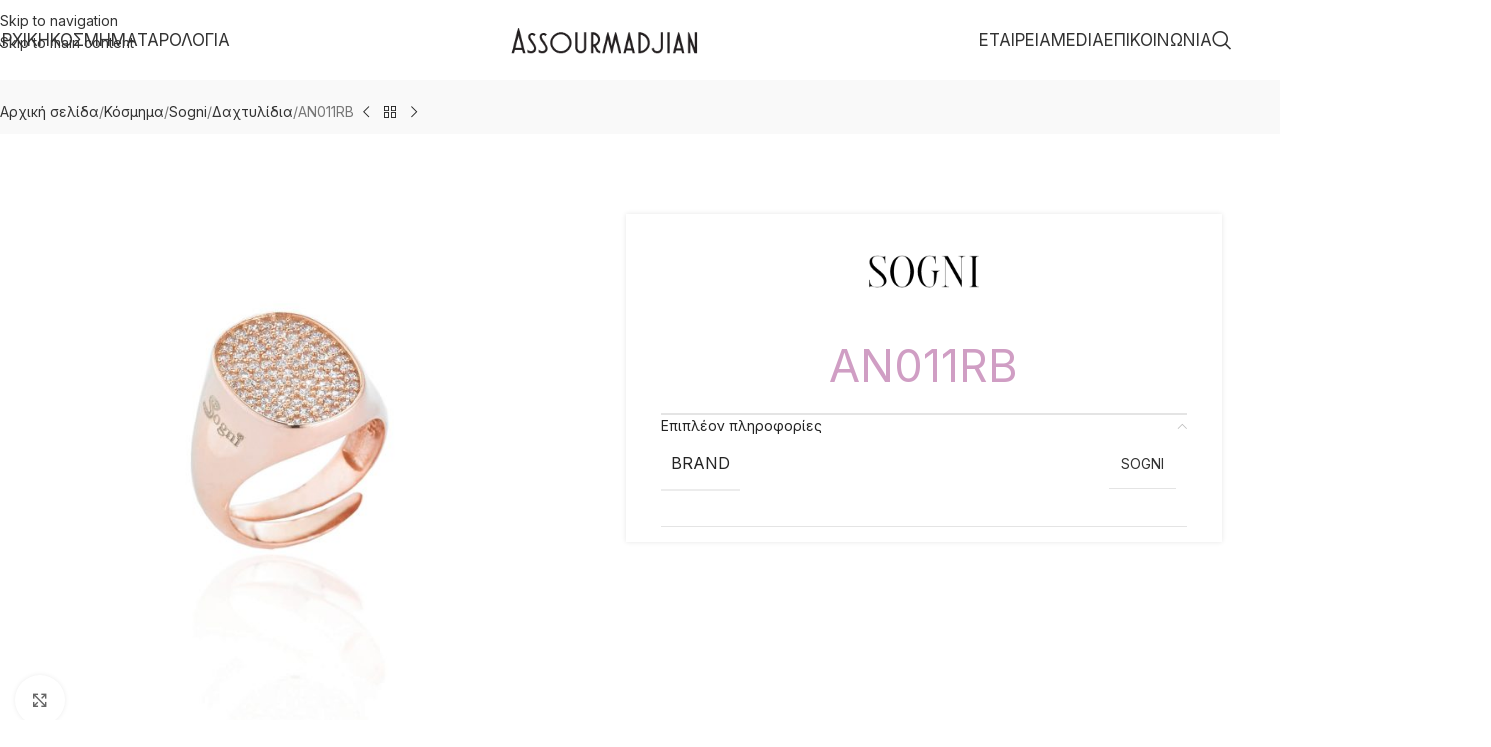

--- FILE ---
content_type: text/html; charset=UTF-8
request_url: https://www.assourmadjian.gr/product/an011rb/
body_size: 26386
content:
<!DOCTYPE html>
<html lang="el">
<head>
	<meta charset="UTF-8">
	<link rel="profile" href="https://gmpg.org/xfn/11">
	<link rel="pingback" href="https://www.assourmadjian.gr/xmlrpc.php">

	<meta name='robots' content='index, follow, max-image-preview:large, max-snippet:-1, max-video-preview:-1' />

	<!-- This site is optimized with the Yoast SEO plugin v26.6 - https://yoast.com/wordpress/plugins/seo/ -->
	<title>AN011RB - Assourmadjian</title>
	<link rel="canonical" href="https://www.assourmadjian.gr/product/an011rb/" />
	<meta property="og:locale" content="el_GR" />
	<meta property="og:type" content="article" />
	<meta property="og:title" content="AN011RB - Assourmadjian" />
	<meta property="og:url" content="https://www.assourmadjian.gr/product/an011rb/" />
	<meta property="og:site_name" content="Assourmadjian" />
	<meta property="article:modified_time" content="2022-06-03T08:26:03+00:00" />
	<meta property="og:image" content="https://www.assourmadjian.gr/wp-content/uploads/2022/05/AN011RB.jpg" />
	<meta property="og:image:width" content="1616" />
	<meta property="og:image:height" content="1616" />
	<meta property="og:image:type" content="image/jpeg" />
	<meta name="twitter:card" content="summary_large_image" />
	<script type="application/ld+json" class="yoast-schema-graph">{"@context":"https://schema.org","@graph":[{"@type":"WebPage","@id":"https://www.assourmadjian.gr/product/an011rb/","url":"https://www.assourmadjian.gr/product/an011rb/","name":"AN011RB - Assourmadjian","isPartOf":{"@id":"https://www.assourmadjian.gr/#website"},"primaryImageOfPage":{"@id":"https://www.assourmadjian.gr/product/an011rb/#primaryimage"},"image":{"@id":"https://www.assourmadjian.gr/product/an011rb/#primaryimage"},"thumbnailUrl":"https://www.assourmadjian.gr/wp-content/uploads/2022/05/AN011RB.jpg","datePublished":"2022-06-03T08:24:23+00:00","dateModified":"2022-06-03T08:26:03+00:00","breadcrumb":{"@id":"https://www.assourmadjian.gr/product/an011rb/#breadcrumb"},"inLanguage":"el","potentialAction":[{"@type":"ReadAction","target":["https://www.assourmadjian.gr/product/an011rb/"]}]},{"@type":"ImageObject","inLanguage":"el","@id":"https://www.assourmadjian.gr/product/an011rb/#primaryimage","url":"https://www.assourmadjian.gr/wp-content/uploads/2022/05/AN011RB.jpg","contentUrl":"https://www.assourmadjian.gr/wp-content/uploads/2022/05/AN011RB.jpg","width":1616,"height":1616,"caption":"AN011RB"},{"@type":"BreadcrumbList","@id":"https://www.assourmadjian.gr/product/an011rb/#breadcrumb","itemListElement":[{"@type":"ListItem","position":1,"name":"Αρχική","item":"https://www.assourmadjian.gr/"},{"@type":"ListItem","position":2,"name":"Προϊόντα","item":"https://www.assourmadjian.gr/shop/"},{"@type":"ListItem","position":3,"name":"AN011RB"}]},{"@type":"WebSite","@id":"https://www.assourmadjian.gr/#website","url":"https://www.assourmadjian.gr/","name":"Assourmadjian","description":"","potentialAction":[{"@type":"SearchAction","target":{"@type":"EntryPoint","urlTemplate":"https://www.assourmadjian.gr/?s={search_term_string}"},"query-input":{"@type":"PropertyValueSpecification","valueRequired":true,"valueName":"search_term_string"}}],"inLanguage":"el"}]}</script>
	<!-- / Yoast SEO plugin. -->


<link rel='dns-prefetch' href='//fonts.googleapis.com' />
<link rel='dns-prefetch' href='//hcaptcha.com' />
<link rel="alternate" type="application/rss+xml" title="Ροή RSS &raquo; Assourmadjian" href="https://www.assourmadjian.gr/feed/" />
<link rel="alternate" type="application/rss+xml" title="Ροή Σχολίων &raquo; Assourmadjian" href="https://www.assourmadjian.gr/comments/feed/" />
<link rel="alternate" title="oEmbed (JSON)" type="application/json+oembed" href="https://www.assourmadjian.gr/wp-json/oembed/1.0/embed?url=https%3A%2F%2Fwww.assourmadjian.gr%2Fproduct%2Fan011rb%2F" />
<link rel="alternate" title="oEmbed (XML)" type="text/xml+oembed" href="https://www.assourmadjian.gr/wp-json/oembed/1.0/embed?url=https%3A%2F%2Fwww.assourmadjian.gr%2Fproduct%2Fan011rb%2F&#038;format=xml" />
<style id='wp-img-auto-sizes-contain-inline-css' type='text/css'>
img:is([sizes=auto i],[sizes^="auto," i]){contain-intrinsic-size:3000px 1500px}
/*# sourceURL=wp-img-auto-sizes-contain-inline-css */
</style>
<link rel='stylesheet' id='foobox-free-min-css' href='https://www.assourmadjian.gr/wp-content/plugins/foobox-image-lightbox/free/css/foobox.free.min.css?ver=2.7.35' type='text/css' media='all' />
<link rel='stylesheet' id='agile-store-locator-init-css' href='https://www.assourmadjian.gr/wp-content/plugins/agile-store-locator/public/css/init.css?ver=4.9.20' type='text/css' media='all' />
<style id='woocommerce-inline-inline-css' type='text/css'>
.woocommerce form .form-row .required { visibility: visible; }
/*# sourceURL=woocommerce-inline-inline-css */
</style>
<link rel='stylesheet' id='mc4wp-form-themes-css' href='https://www.assourmadjian.gr/wp-content/plugins/mailchimp-for-wp/assets/css/form-themes.css?ver=4.10.9' type='text/css' media='all' />
<link rel='stylesheet' id='js_composer_front-css' href='https://www.assourmadjian.gr/wp-content/plugins/js_composer/assets/css/js_composer.min.css?ver=8.7.2' type='text/css' media='all' />
<link rel='stylesheet' id='wd-style-base-css' href='https://www.assourmadjian.gr/wp-content/themes/woodmart/css/parts/base.min.css?ver=8.3.9' type='text/css' media='all' />
<link rel='stylesheet' id='wd-helpers-wpb-elem-css' href='https://www.assourmadjian.gr/wp-content/themes/woodmart/css/parts/helpers-wpb-elem.min.css?ver=8.3.9' type='text/css' media='all' />
<link rel='stylesheet' id='wd-revolution-slider-css' href='https://www.assourmadjian.gr/wp-content/themes/woodmart/css/parts/int-rev-slider.min.css?ver=8.3.9' type='text/css' media='all' />
<link rel='stylesheet' id='wd-wpbakery-base-css' href='https://www.assourmadjian.gr/wp-content/themes/woodmart/css/parts/int-wpb-base.min.css?ver=8.3.9' type='text/css' media='all' />
<link rel='stylesheet' id='wd-wpbakery-base-deprecated-css' href='https://www.assourmadjian.gr/wp-content/themes/woodmart/css/parts/int-wpb-base-deprecated.min.css?ver=8.3.9' type='text/css' media='all' />
<link rel='stylesheet' id='wd-woocommerce-base-css' href='https://www.assourmadjian.gr/wp-content/themes/woodmart/css/parts/woocommerce-base.min.css?ver=8.3.9' type='text/css' media='all' />
<link rel='stylesheet' id='wd-mod-star-rating-css' href='https://www.assourmadjian.gr/wp-content/themes/woodmart/css/parts/mod-star-rating.min.css?ver=8.3.9' type='text/css' media='all' />
<link rel='stylesheet' id='wd-woocommerce-block-notices-css' href='https://www.assourmadjian.gr/wp-content/themes/woodmart/css/parts/woo-mod-block-notices.min.css?ver=8.3.9' type='text/css' media='all' />
<link rel='stylesheet' id='wd-woo-mod-quantity-css' href='https://www.assourmadjian.gr/wp-content/themes/woodmart/css/parts/woo-mod-quantity.min.css?ver=8.3.9' type='text/css' media='all' />
<link rel='stylesheet' id='wd-woo-single-prod-el-base-css' href='https://www.assourmadjian.gr/wp-content/themes/woodmart/css/parts/woo-single-prod-el-base.min.css?ver=8.3.9' type='text/css' media='all' />
<link rel='stylesheet' id='wd-woo-mod-stock-status-css' href='https://www.assourmadjian.gr/wp-content/themes/woodmart/css/parts/woo-mod-stock-status.min.css?ver=8.3.9' type='text/css' media='all' />
<link rel='stylesheet' id='wd-woo-mod-shop-attributes-css' href='https://www.assourmadjian.gr/wp-content/themes/woodmart/css/parts/woo-mod-shop-attributes.min.css?ver=8.3.9' type='text/css' media='all' />
<link rel='stylesheet' id='wd-opt-carousel-disable-css' href='https://www.assourmadjian.gr/wp-content/themes/woodmart/css/parts/opt-carousel-disable.min.css?ver=8.3.9' type='text/css' media='all' />
<link rel='stylesheet' id='child-style-css' href='https://www.assourmadjian.gr/wp-content/themes/woodmart-child/style.css?ver=8.3.9' type='text/css' media='all' />
<link rel='stylesheet' id='wd-header-base-css' href='https://www.assourmadjian.gr/wp-content/themes/woodmart/css/parts/header-base.min.css?ver=8.3.9' type='text/css' media='all' />
<link rel='stylesheet' id='wd-mod-tools-css' href='https://www.assourmadjian.gr/wp-content/themes/woodmart/css/parts/mod-tools.min.css?ver=8.3.9' type='text/css' media='all' />
<link rel='stylesheet' id='wd-text-block-css' href='https://www.assourmadjian.gr/wp-content/themes/woodmart/css/parts/el-text-block.min.css?ver=8.3.9' type='text/css' media='all' />
<link rel='stylesheet' id='wd-list-css' href='https://www.assourmadjian.gr/wp-content/themes/woodmart/css/parts/el-list.min.css?ver=8.3.9' type='text/css' media='all' />
<link rel='stylesheet' id='wd-el-list-css' href='https://www.assourmadjian.gr/wp-content/themes/woodmart/css/parts/el-list-wpb-elem.min.css?ver=8.3.9' type='text/css' media='all' />
<link rel='stylesheet' id='wd-header-search-css' href='https://www.assourmadjian.gr/wp-content/themes/woodmart/css/parts/header-el-search.min.css?ver=8.3.9' type='text/css' media='all' />
<link rel='stylesheet' id='wd-header-mobile-nav-dropdown-css' href='https://www.assourmadjian.gr/wp-content/themes/woodmart/css/parts/header-el-mobile-nav-dropdown.min.css?ver=8.3.9' type='text/css' media='all' />
<link rel='stylesheet' id='wd-page-title-css' href='https://www.assourmadjian.gr/wp-content/themes/woodmart/css/parts/page-title.min.css?ver=8.3.9' type='text/css' media='all' />
<link rel='stylesheet' id='wd-woo-single-prod-design-centered-css' href='https://www.assourmadjian.gr/wp-content/themes/woodmart/css/parts/woo-single-prod-design-centered.min.css?ver=8.3.9' type='text/css' media='all' />
<link rel='stylesheet' id='wd-woo-single-prod-predefined-css' href='https://www.assourmadjian.gr/wp-content/themes/woodmart/css/parts/woo-single-prod-predefined.min.css?ver=8.3.9' type='text/css' media='all' />
<link rel='stylesheet' id='wd-woo-single-prod-and-quick-view-predefined-css' href='https://www.assourmadjian.gr/wp-content/themes/woodmart/css/parts/woo-single-prod-and-quick-view-predefined.min.css?ver=8.3.9' type='text/css' media='all' />
<link rel='stylesheet' id='wd-woo-single-prod-el-tabs-predefined-css' href='https://www.assourmadjian.gr/wp-content/themes/woodmart/css/parts/woo-single-prod-el-tabs-predefined.min.css?ver=8.3.9' type='text/css' media='all' />
<link rel='stylesheet' id='wd-woo-single-prod-opt-base-css' href='https://www.assourmadjian.gr/wp-content/themes/woodmart/css/parts/woo-single-prod-opt-base.min.css?ver=8.3.9' type='text/css' media='all' />
<link rel='stylesheet' id='wd-woo-single-prod-el-navigation-css' href='https://www.assourmadjian.gr/wp-content/themes/woodmart/css/parts/woo-single-prod-el-navigation.min.css?ver=8.3.9' type='text/css' media='all' />
<link rel='stylesheet' id='wd-woo-single-prod-el-gallery-css' href='https://www.assourmadjian.gr/wp-content/themes/woodmart/css/parts/woo-single-prod-el-gallery.min.css?ver=8.3.9' type='text/css' media='all' />
<link rel='stylesheet' id='wd-woo-single-prod-el-gallery-opt-thumb-grid-lg-css' href='https://www.assourmadjian.gr/wp-content/themes/woodmart/css/parts/woo-single-prod-el-gallery-opt-thumb-grid.min.css?ver=8.3.9' type='text/css' media='(min-width: 1025px)' />
<link rel='stylesheet' id='wd-swiper-css' href='https://www.assourmadjian.gr/wp-content/themes/woodmart/css/parts/lib-swiper.min.css?ver=8.3.9' type='text/css' media='all' />
<link rel='stylesheet' id='wd-swiper-arrows-css' href='https://www.assourmadjian.gr/wp-content/themes/woodmart/css/parts/lib-swiper-arrows.min.css?ver=8.3.9' type='text/css' media='all' />
<link rel='stylesheet' id='wd-photoswipe-css' href='https://www.assourmadjian.gr/wp-content/themes/woodmart/css/parts/lib-photoswipe.min.css?ver=8.3.9' type='text/css' media='all' />
<link rel='stylesheet' id='wd-accordion-css' href='https://www.assourmadjian.gr/wp-content/themes/woodmart/css/parts/el-accordion.min.css?ver=8.3.9' type='text/css' media='all' />
<link rel='stylesheet' id='wd-accordion-elem-wpb-css' href='https://www.assourmadjian.gr/wp-content/themes/woodmart/css/parts/el-accordion-wpb-elem.min.css?ver=8.3.9' type='text/css' media='all' />
<link rel='stylesheet' id='wd-social-icons-css' href='https://www.assourmadjian.gr/wp-content/themes/woodmart/css/parts/el-social-icons.min.css?ver=8.3.9' type='text/css' media='all' />
<link rel='stylesheet' id='wd-product-loop-css' href='https://www.assourmadjian.gr/wp-content/themes/woodmart/css/parts/woo-product-loop.min.css?ver=8.3.9' type='text/css' media='all' />
<link rel='stylesheet' id='wd-product-loop-icons-css' href='https://www.assourmadjian.gr/wp-content/themes/woodmart/css/parts/woo-product-loop-icons.min.css?ver=8.3.9' type='text/css' media='all' />
<link rel='stylesheet' id='wd-woo-opt-title-limit-css' href='https://www.assourmadjian.gr/wp-content/themes/woodmart/css/parts/woo-opt-title-limit.min.css?ver=8.3.9' type='text/css' media='all' />
<link rel='stylesheet' id='wd-mfp-popup-css' href='https://www.assourmadjian.gr/wp-content/themes/woodmart/css/parts/lib-magnific-popup.min.css?ver=8.3.9' type='text/css' media='all' />
<link rel='stylesheet' id='wd-mod-animations-transform-css' href='https://www.assourmadjian.gr/wp-content/themes/woodmart/css/parts/mod-animations-transform.min.css?ver=8.3.9' type='text/css' media='all' />
<link rel='stylesheet' id='wd-mod-transform-css' href='https://www.assourmadjian.gr/wp-content/themes/woodmart/css/parts/mod-transform.min.css?ver=8.3.9' type='text/css' media='all' />
<link rel='stylesheet' id='wd-swiper-pagin-css' href='https://www.assourmadjian.gr/wp-content/themes/woodmart/css/parts/lib-swiper-pagin.min.css?ver=8.3.9' type='text/css' media='all' />
<link rel='stylesheet' id='wd-footer-base-css' href='https://www.assourmadjian.gr/wp-content/themes/woodmart/css/parts/footer-base.min.css?ver=8.3.9' type='text/css' media='all' />
<link rel='stylesheet' id='wd-brands-css' href='https://www.assourmadjian.gr/wp-content/themes/woodmart/css/parts/el-brand.min.css?ver=8.3.9' type='text/css' media='all' />
<link rel='stylesheet' id='wd-section-title-css' href='https://www.assourmadjian.gr/wp-content/themes/woodmart/css/parts/el-section-title.min.css?ver=8.3.9' type='text/css' media='all' />
<link rel='stylesheet' id='wd-section-title-style-simple-and-brd-css' href='https://www.assourmadjian.gr/wp-content/themes/woodmart/css/parts/el-section-title-style-simple-and-brd.min.css?ver=8.3.9' type='text/css' media='all' />
<link rel='stylesheet' id='wd-mod-highlighted-text-css' href='https://www.assourmadjian.gr/wp-content/themes/woodmart/css/parts/mod-highlighted-text.min.css?ver=8.3.9' type='text/css' media='all' />
<link rel='stylesheet' id='wd-el-subtitle-style-css' href='https://www.assourmadjian.gr/wp-content/themes/woodmart/css/parts/el-subtitle-style.min.css?ver=8.3.9' type='text/css' media='all' />
<link rel='stylesheet' id='wd-mc4wp-css' href='https://www.assourmadjian.gr/wp-content/themes/woodmart/css/parts/int-mc4wp.min.css?ver=8.3.9' type='text/css' media='all' />
<link rel='stylesheet' id='wd-scroll-top-css' href='https://www.assourmadjian.gr/wp-content/themes/woodmart/css/parts/opt-scrolltotop.min.css?ver=8.3.9' type='text/css' media='all' />
<link rel='stylesheet' id='wd-header-search-fullscreen-css' href='https://www.assourmadjian.gr/wp-content/themes/woodmart/css/parts/header-el-search-fullscreen-general.min.css?ver=8.3.9' type='text/css' media='all' />
<link rel='stylesheet' id='wd-header-search-fullscreen-1-css' href='https://www.assourmadjian.gr/wp-content/themes/woodmart/css/parts/header-el-search-fullscreen-1.min.css?ver=8.3.9' type='text/css' media='all' />
<link rel='stylesheet' id='wd-wd-search-form-css' href='https://www.assourmadjian.gr/wp-content/themes/woodmart/css/parts/wd-search-form.min.css?ver=8.3.9' type='text/css' media='all' />
<link rel='stylesheet' id='wd-wd-search-results-css' href='https://www.assourmadjian.gr/wp-content/themes/woodmart/css/parts/wd-search-results.min.css?ver=8.3.9' type='text/css' media='all' />
<link rel='stylesheet' id='wd-wd-search-dropdown-css' href='https://www.assourmadjian.gr/wp-content/themes/woodmart/css/parts/wd-search-dropdown.min.css?ver=8.3.9' type='text/css' media='all' />
<link rel='stylesheet' id='xts-google-fonts-css' href='https://fonts.googleapis.com/css?family=Inter%3A400%2C600&#038;display=swap&#038;ver=8.3.9' type='text/css' media='all' />
<script type="text/javascript" src="https://www.assourmadjian.gr/wp-includes/js/jquery/jquery.min.js?ver=3.7.1" id="jquery-core-js"></script>
<script type="text/javascript" src="https://www.assourmadjian.gr/wp-content/plugins/woocommerce/assets/js/jquery-blockui/jquery.blockUI.min.js?ver=2.7.0-wc.10.4.3" id="wc-jquery-blockui-js" data-wp-strategy="defer"></script>
<script type="text/javascript" id="wc-add-to-cart-js-extra">
/* <![CDATA[ */
var wc_add_to_cart_params = {"ajax_url":"/wp-admin/admin-ajax.php","wc_ajax_url":"/?wc-ajax=%%endpoint%%","i18n_view_cart":"\u039a\u03b1\u03bb\u03ac\u03b8\u03b9","cart_url":"https://www.assourmadjian.gr/cart/","is_cart":"","cart_redirect_after_add":"no"};
//# sourceURL=wc-add-to-cart-js-extra
/* ]]> */
</script>
<script type="text/javascript" src="https://www.assourmadjian.gr/wp-content/plugins/woocommerce/assets/js/frontend/add-to-cart.min.js?ver=10.4.3" id="wc-add-to-cart-js" data-wp-strategy="defer"></script>
<script type="text/javascript" src="https://www.assourmadjian.gr/wp-content/plugins/woocommerce/assets/js/zoom/jquery.zoom.min.js?ver=1.7.21-wc.10.4.3" id="wc-zoom-js" defer="defer" data-wp-strategy="defer"></script>
<script type="text/javascript" id="wc-single-product-js-extra">
/* <![CDATA[ */
var wc_single_product_params = {"i18n_required_rating_text":"\u03a0\u03b1\u03c1\u03b1\u03ba\u03b1\u03bb\u03bf\u03cd\u03bc\u03b5, \u03b5\u03c0\u03b9\u03bb\u03ad\u03be\u03c4\u03b5 \u03bc\u03af\u03b1 \u03b2\u03b1\u03b8\u03bc\u03bf\u03bb\u03bf\u03b3\u03af\u03b1","i18n_rating_options":["1 \u03b1\u03c0\u03cc 5 \u03b1\u03c3\u03c4\u03ad\u03c1\u03b9\u03b1","2 \u03b1\u03c0\u03cc 5 \u03b1\u03c3\u03c4\u03ad\u03c1\u03b9\u03b1","3 \u03b1\u03c0\u03cc 5 \u03b1\u03c3\u03c4\u03ad\u03c1\u03b9\u03b1","4 \u03b1\u03c0\u03cc 5 \u03b1\u03c3\u03c4\u03ad\u03c1\u03b9\u03b1","5 \u03b1\u03c0\u03cc 5 \u03b1\u03c3\u03c4\u03ad\u03c1\u03b9\u03b1"],"i18n_product_gallery_trigger_text":"View full-screen image gallery","review_rating_required":"yes","flexslider":{"rtl":false,"animation":"slide","smoothHeight":true,"directionNav":false,"controlNav":"thumbnails","slideshow":false,"animationSpeed":500,"animationLoop":false,"allowOneSlide":false},"zoom_enabled":"","zoom_options":[],"photoswipe_enabled":"","photoswipe_options":{"shareEl":false,"closeOnScroll":false,"history":false,"hideAnimationDuration":0,"showAnimationDuration":0},"flexslider_enabled":""};
//# sourceURL=wc-single-product-js-extra
/* ]]> */
</script>
<script type="text/javascript" src="https://www.assourmadjian.gr/wp-content/plugins/woocommerce/assets/js/frontend/single-product.min.js?ver=10.4.3" id="wc-single-product-js" defer="defer" data-wp-strategy="defer"></script>
<script type="text/javascript" src="https://www.assourmadjian.gr/wp-content/plugins/woocommerce/assets/js/js-cookie/js.cookie.min.js?ver=2.1.4-wc.10.4.3" id="wc-js-cookie-js" defer="defer" data-wp-strategy="defer"></script>
<script type="text/javascript" id="woocommerce-js-extra">
/* <![CDATA[ */
var woocommerce_params = {"ajax_url":"/wp-admin/admin-ajax.php","wc_ajax_url":"/?wc-ajax=%%endpoint%%","i18n_password_show":"\u0395\u03bc\u03c6\u03ac\u03bd\u03b9\u03c3\u03b7 \u03c3\u03c5\u03bd\u03b8\u03b7\u03bc\u03b1\u03c4\u03b9\u03ba\u03bf\u03cd","i18n_password_hide":"\u0391\u03c0\u03cc\u03ba\u03c1\u03c5\u03c8\u03b7 \u03c3\u03c5\u03bd\u03b8\u03b7\u03bc\u03b1\u03c4\u03b9\u03ba\u03bf\u03cd"};
//# sourceURL=woocommerce-js-extra
/* ]]> */
</script>
<script type="text/javascript" src="https://www.assourmadjian.gr/wp-content/plugins/woocommerce/assets/js/frontend/woocommerce.min.js?ver=10.4.3" id="woocommerce-js" defer="defer" data-wp-strategy="defer"></script>
<script type="text/javascript" src="https://www.assourmadjian.gr/wp-content/plugins/js_composer/assets/js/vendors/woocommerce-add-to-cart.js?ver=8.7.2" id="vc_woocommerce-add-to-cart-js-js"></script>
<script type="text/javascript" id="foobox-free-min-js-before">
/* <![CDATA[ */
/* Run FooBox FREE (v2.7.35) */
var FOOBOX = window.FOOBOX = {
	ready: true,
	disableOthers: false,
	o: {wordpress: { enabled: true }, countMessage:'image %index of %total', captions: { dataTitle: ["captionTitle","title"], dataDesc: ["captionDesc","description"] }, rel: '', excludes:'.fbx-link,.nofoobox,.nolightbox,a[href*="pinterest.com/pin/create/button/"]', affiliate : { enabled: false }},
	selectors: [
		".foogallery-container.foogallery-lightbox-foobox", ".foogallery-container.foogallery-lightbox-foobox-free", ".gallery", ".wp-block-gallery", ".wp-caption", ".wp-block-image", "a:has(img[class*=wp-image-])", ".foobox"
	],
	pre: function( $ ){
		// Custom JavaScript (Pre)
		
	},
	post: function( $ ){
		// Custom JavaScript (Post)
		
		// Custom Captions Code
		
	},
	custom: function( $ ){
		// Custom Extra JS
		
	}
};
//# sourceURL=foobox-free-min-js-before
/* ]]> */
</script>
<script type="text/javascript" src="https://www.assourmadjian.gr/wp-content/plugins/foobox-image-lightbox/free/js/foobox.free.min.js?ver=2.7.35" id="foobox-free-min-js"></script>
<script type="text/javascript" src="https://www.assourmadjian.gr/wp-content/themes/woodmart/js/libs/device.min.js?ver=8.3.9" id="wd-device-library-js"></script>
<script type="text/javascript" src="https://www.assourmadjian.gr/wp-content/themes/woodmart/js/scripts/global/scrollBar.min.js?ver=8.3.9" id="wd-scrollbar-js"></script>
<script></script><link rel="https://api.w.org/" href="https://www.assourmadjian.gr/wp-json/" /><link rel="alternate" title="JSON" type="application/json" href="https://www.assourmadjian.gr/wp-json/wp/v2/product/31356" /><link rel="EditURI" type="application/rsd+xml" title="RSD" href="https://www.assourmadjian.gr/xmlrpc.php?rsd" />

<link rel='shortlink' href='https://www.assourmadjian.gr/?p=31356' />
<style>
.h-captcha{position:relative;display:block;margin-bottom:2rem;padding:0;clear:both}.h-captcha[data-size="normal"]{width:302px;height:76px}.h-captcha[data-size="compact"]{width:158px;height:138px}.h-captcha[data-size="invisible"]{display:none}.h-captcha iframe{z-index:1}.h-captcha::before{content:"";display:block;position:absolute;top:0;left:0;background:url(https://www.assourmadjian.gr/wp-content/plugins/hcaptcha-for-forms-and-more/assets/images/hcaptcha-div-logo.svg) no-repeat;border:1px solid #fff0;border-radius:4px;box-sizing:border-box}.h-captcha::after{content:"The hCaptcha loading is delayed until user interaction.";font-family:-apple-system,system-ui,BlinkMacSystemFont,"Segoe UI",Roboto,Oxygen,Ubuntu,"Helvetica Neue",Arial,sans-serif;font-size:10px;font-weight:500;position:absolute;top:0;bottom:0;left:0;right:0;box-sizing:border-box;color:#bf1722;opacity:0}.h-captcha:not(:has(iframe))::after{animation:hcap-msg-fade-in .3s ease forwards;animation-delay:2s}.h-captcha:has(iframe)::after{animation:none;opacity:0}@keyframes hcap-msg-fade-in{to{opacity:1}}.h-captcha[data-size="normal"]::before{width:302px;height:76px;background-position:93.8% 28%}.h-captcha[data-size="normal"]::after{width:302px;height:76px;display:flex;flex-wrap:wrap;align-content:center;line-height:normal;padding:0 75px 0 10px}.h-captcha[data-size="compact"]::before{width:158px;height:138px;background-position:49.9% 78.8%}.h-captcha[data-size="compact"]::after{width:158px;height:138px;text-align:center;line-height:normal;padding:24px 10px 10px 10px}.h-captcha[data-theme="light"]::before,body.is-light-theme .h-captcha[data-theme="auto"]::before,.h-captcha[data-theme="auto"]::before{background-color:#fafafa;border:1px solid #e0e0e0}.h-captcha[data-theme="dark"]::before,body.is-dark-theme .h-captcha[data-theme="auto"]::before,html.wp-dark-mode-active .h-captcha[data-theme="auto"]::before,html.drdt-dark-mode .h-captcha[data-theme="auto"]::before{background-image:url(https://www.assourmadjian.gr/wp-content/plugins/hcaptcha-for-forms-and-more/assets/images/hcaptcha-div-logo-white.svg);background-repeat:no-repeat;background-color:#333;border:1px solid #f5f5f5}@media (prefers-color-scheme:dark){.h-captcha[data-theme="auto"]::before{background-image:url(https://www.assourmadjian.gr/wp-content/plugins/hcaptcha-for-forms-and-more/assets/images/hcaptcha-div-logo-white.svg);background-repeat:no-repeat;background-color:#333;border:1px solid #f5f5f5}}.h-captcha[data-theme="custom"]::before{background-color:initial}.h-captcha[data-size="invisible"]::before,.h-captcha[data-size="invisible"]::after{display:none}.h-captcha iframe{position:relative}div[style*="z-index: 2147483647"] div[style*="border-width: 11px"][style*="position: absolute"][style*="pointer-events: none"]{border-style:none}
</style>
					<meta name="viewport" content="width=device-width, initial-scale=1.0, maximum-scale=1.0, user-scalable=no">
										<noscript><style>.woocommerce-product-gallery{ opacity: 1 !important; }</style></noscript>
	<style type="text/css">.recentcomments a{display:inline !important;padding:0 !important;margin:0 !important;}</style><meta name="generator" content="Powered by WPBakery Page Builder - drag and drop page builder for WordPress."/>
<meta name="generator" content="Powered by Slider Revolution 6.7.40 - responsive, Mobile-Friendly Slider Plugin for WordPress with comfortable drag and drop interface." />
<style>
span[data-name="hcap-cf7"] .h-captcha{margin-bottom:0}span[data-name="hcap-cf7"]~input[type="submit"],span[data-name="hcap-cf7"]~button[type="submit"]{margin-top:2rem}
</style>
<style>
.woocommerce-form-login .h-captcha{margin-top:2rem}
</style>
<style>
.woocommerce-ResetPassword .h-captcha{margin-top:.5rem}
</style>
<style>
.woocommerce-form-register .h-captcha{margin-top:2rem}
</style>
<link rel="icon" href="https://www.assourmadjian.gr/wp-content/uploads/2022/06/logo-new-2-1.png" sizes="32x32" />
<link rel="icon" href="https://www.assourmadjian.gr/wp-content/uploads/2022/06/logo-new-2-1.png" sizes="192x192" />
<link rel="apple-touch-icon" href="https://www.assourmadjian.gr/wp-content/uploads/2022/06/logo-new-2-1.png" />
<meta name="msapplication-TileImage" content="https://www.assourmadjian.gr/wp-content/uploads/2022/06/logo-new-2-1.png" />
<script>function setREVStartSize(e){
			//window.requestAnimationFrame(function() {
				window.RSIW = window.RSIW===undefined ? window.innerWidth : window.RSIW;
				window.RSIH = window.RSIH===undefined ? window.innerHeight : window.RSIH;
				try {
					var pw = document.getElementById(e.c).parentNode.offsetWidth,
						newh;
					pw = pw===0 || isNaN(pw) || (e.l=="fullwidth" || e.layout=="fullwidth") ? window.RSIW : pw;
					e.tabw = e.tabw===undefined ? 0 : parseInt(e.tabw);
					e.thumbw = e.thumbw===undefined ? 0 : parseInt(e.thumbw);
					e.tabh = e.tabh===undefined ? 0 : parseInt(e.tabh);
					e.thumbh = e.thumbh===undefined ? 0 : parseInt(e.thumbh);
					e.tabhide = e.tabhide===undefined ? 0 : parseInt(e.tabhide);
					e.thumbhide = e.thumbhide===undefined ? 0 : parseInt(e.thumbhide);
					e.mh = e.mh===undefined || e.mh=="" || e.mh==="auto" ? 0 : parseInt(e.mh,0);
					if(e.layout==="fullscreen" || e.l==="fullscreen")
						newh = Math.max(e.mh,window.RSIH);
					else{
						e.gw = Array.isArray(e.gw) ? e.gw : [e.gw];
						for (var i in e.rl) if (e.gw[i]===undefined || e.gw[i]===0) e.gw[i] = e.gw[i-1];
						e.gh = e.el===undefined || e.el==="" || (Array.isArray(e.el) && e.el.length==0)? e.gh : e.el;
						e.gh = Array.isArray(e.gh) ? e.gh : [e.gh];
						for (var i in e.rl) if (e.gh[i]===undefined || e.gh[i]===0) e.gh[i] = e.gh[i-1];
											
						var nl = new Array(e.rl.length),
							ix = 0,
							sl;
						e.tabw = e.tabhide>=pw ? 0 : e.tabw;
						e.thumbw = e.thumbhide>=pw ? 0 : e.thumbw;
						e.tabh = e.tabhide>=pw ? 0 : e.tabh;
						e.thumbh = e.thumbhide>=pw ? 0 : e.thumbh;
						for (var i in e.rl) nl[i] = e.rl[i]<window.RSIW ? 0 : e.rl[i];
						sl = nl[0];
						for (var i in nl) if (sl>nl[i] && nl[i]>0) { sl = nl[i]; ix=i;}
						var m = pw>(e.gw[ix]+e.tabw+e.thumbw) ? 1 : (pw-(e.tabw+e.thumbw)) / (e.gw[ix]);
						newh =  (e.gh[ix] * m) + (e.tabh + e.thumbh);
					}
					var el = document.getElementById(e.c);
					if (el!==null && el) el.style.height = newh+"px";
					el = document.getElementById(e.c+"_wrapper");
					if (el!==null && el) {
						el.style.height = newh+"px";
						el.style.display = "block";
					}
				} catch(e){
					console.log("Failure at Presize of Slider:" + e)
				}
			//});
		  };</script>
		<style type="text/css" id="wp-custom-css">
			.search_filter {display:none;}

.term-1537 .woocommerce-info.woocommerce-no-products-found, .term-1073 .woocommerce-info.woocommerce-no-products-found {display:none;}

.term-1537 .no-products-footer, .term-1073 .no-products-footer {display:none;}		</style>
		<style>
		
		</style><noscript><style> .wpb_animate_when_almost_visible { opacity: 1; }</style></noscript>			<style id="wd-style-header_966287-css" data-type="wd-style-header_966287">
				:root{
	--wd-top-bar-h: .00001px;
	--wd-top-bar-sm-h: .00001px;
	--wd-top-bar-sticky-h: .00001px;
	--wd-top-bar-brd-w: .00001px;

	--wd-header-general-h: 80px;
	--wd-header-general-sm-h: 60px;
	--wd-header-general-sticky-h: 60px;
	--wd-header-general-brd-w: .00001px;

	--wd-header-bottom-h: .00001px;
	--wd-header-bottom-sm-h: .00001px;
	--wd-header-bottom-sticky-h: .00001px;
	--wd-header-bottom-brd-w: .00001px;

	--wd-header-clone-h: .00001px;

	--wd-header-brd-w: calc(var(--wd-top-bar-brd-w) + var(--wd-header-general-brd-w) + var(--wd-header-bottom-brd-w));
	--wd-header-h: calc(var(--wd-top-bar-h) + var(--wd-header-general-h) + var(--wd-header-bottom-h) + var(--wd-header-brd-w));
	--wd-header-sticky-h: calc(var(--wd-top-bar-sticky-h) + var(--wd-header-general-sticky-h) + var(--wd-header-bottom-sticky-h) + var(--wd-header-clone-h) + var(--wd-header-brd-w));
	--wd-header-sm-h: calc(var(--wd-top-bar-sm-h) + var(--wd-header-general-sm-h) + var(--wd-header-bottom-sm-h) + var(--wd-header-brd-w));
}


.whb-sticked .whb-general-header .wd-dropdown:not(.sub-sub-menu) {
	margin-top: 9px;
}

.whb-sticked .whb-general-header .wd-dropdown:not(.sub-sub-menu):after {
	height: 20px;
}






		
.whb-9x1ytaxq7aphtb3npidp form.searchform {
	--wd-form-height: 46px;
}
.whb-general-header {
	border-bottom-width: 0px;border-bottom-style: solid;
}

.whb-header-bottom {
	border-bottom-width: 0px;border-bottom-style: solid;
}
			</style>
						<style id="wd-style-theme_settings_default-css" data-type="wd-style-theme_settings_default">
				@font-face {
	font-weight: normal;
	font-style: normal;
	font-family: "woodmart-font";
	src: url("//www.assourmadjian.gr/wp-content/themes/woodmart/fonts/woodmart-font-1-400.woff2?v=8.3.9") format("woff2");
	font-display:swap;
}

:root {
	--wd-text-font: "Inter", Arial, Helvetica, sans-serif;
	--wd-text-font-weight: 400;
	--wd-text-color: #777777;
	--wd-text-font-size: 14px;
	--wd-title-font: "Inter", Arial, Helvetica, sans-serif;
	--wd-title-font-weight: 400;
	--wd-title-transform: capitalize;
	--wd-title-color: #242424;
	--wd-entities-title-font: "Inter", Arial, Helvetica, sans-serif;
	--wd-entities-title-font-weight: 400;
	--wd-entities-title-color: #333333;
	--wd-entities-title-color-hover: rgb(51 51 51 / 65%);
	--wd-alternative-font: "Inter", Arial, Helvetica, sans-serif;
	--wd-widget-title-font: "Inter", Arial, Helvetica, sans-serif;
	--wd-widget-title-font-weight: 400;
	--wd-widget-title-transform: uppercase;
	--wd-widget-title-color: #333;
	--wd-widget-title-font-size: 16px;
	--wd-header-el-font: "Inter", Arial, Helvetica, sans-serif;
	--wd-header-el-font-weight: 400;
	--wd-header-el-transform: uppercase;
	--wd-header-el-font-size: 14px;
	--wd-otl-style: dotted;
	--wd-otl-width: 2px;
	--wd-primary-color: rgb(208,158,196);
	--wd-alternative-color: #fbbc34;
	--btn-default-bgcolor: #f7f7f7;
	--btn-default-bgcolor-hover: #efefef;
	--btn-accented-bgcolor: rgb(208,158,196);
	--btn-accented-bgcolor-hover: rgb(187,142,176);
	--wd-form-brd-width: 2px;
	--notices-success-bg: #459647;
	--notices-success-color: #fff;
	--notices-warning-bg: #E0B252;
	--notices-warning-color: #fff;
	--wd-link-color: #333333;
	--wd-link-color-hover: #242424;
}
.wd-age-verify-wrap {
	--wd-popup-width: 500px;
}
.wd-popup.wd-promo-popup {
	background-color: #111111;
	background-image: url(https://www.assourmadjian.gr/wp-content/uploads/2021/08/lingerie-popup.jpg);
	background-repeat: no-repeat;
	background-size: cover;
	background-position: center center;
}
.wd-promo-popup-wrap {
	--wd-popup-width: 800px;
}
.wd-page-title .wd-page-title-bg img {
	object-fit: cover;
	object-position: center center;
}
.wd-footer {
	background-color: #ffffff;
	background-image: none;
}
.mfp-wrap.wd-popup-quick-view-wrap {
	--wd-popup-width: 920px;
}
:root{
--wd-container-w: 1222px;
--wd-form-brd-radius: 0px;
--btn-default-color: #333;
--btn-default-color-hover: #333;
--btn-accented-color: #fff;
--btn-accented-color-hover: #fff;
--btn-default-brd-radius: 0px;
--btn-default-box-shadow: none;
--btn-default-box-shadow-hover: none;
--btn-default-box-shadow-active: none;
--btn-default-bottom: 0px;
--btn-accented-brd-radius: 0px;
--btn-accented-box-shadow: none;
--btn-accented-box-shadow-hover: none;
--btn-accented-box-shadow-active: none;
--btn-accented-bottom: 0px;
--wd-brd-radius: 0px;
}

@media (min-width: 1222px) {
[data-vc-full-width]:not([data-vc-stretch-content]),
:is(.vc_section, .vc_row).wd-section-stretch {
padding-left: calc((100vw - 1222px - var(--wd-sticky-nav-w) - var(--wd-scroll-w)) / 2);
padding-right: calc((100vw - 1222px - var(--wd-sticky-nav-w) - var(--wd-scroll-w)) / 2);
}
}


.wd-page-title {
background-color: rgb(249,249,249);
}

@font-face {
	font-family: "Artemissia";
	src: url("//www.assourmadjian.gr/wp-content/uploads/2022/05/GFSArtemisia-Regular.woff2") format("woff2"), 
url("//www.assourmadjian.gr/wp-content/uploads/2022/05/GFSArtemisia-Regular.woff") format("woff");
	font-weight: 400;
	font-display:swap;
	font-style: normal;
}

.wd-title-style-bordered {
	border-color: #D09EC4!important;
}

#wd-6295e4239fe2e .woodmart-timeline-dot {
    background-color: #D09EC4 !important;
}

/*Product Title*/

.product_title {
    font-size: 45px;
    line-height: 1.2;
    color: #D09EC4;
}

.single-breadcrumbs-wrapper {
	background-color: #F9F9F9!important;
	padding-top:20px!important;
	padding-bottom: 10px;
}

.summary-inner {
	margin-top:60px;
}

.wd-product-brands img {
    max-width: 110px;
		margin-bottom: 20px;
}

#menu-main-navigation .wd-sub-menu li {
		text-align: center;
    display: flex;
    justify-content: center;
}

.elements-grid.wd-products-holder {
	display: flex!important;
    justify-content: center;
}

@media (min-width: 1025px)
body > div.website-wrapper > div.main-page-wrapper > div.container > div > div > div.products.elements-grid.wd-products-holder.wd-spacing-20.grid-columns-4.pagination-more-btn.title-line-two.align-items-start.row > div:nth-child(2) {
    flex: 2 0 25%!important;
    max-width: 41%!important;
}

.nav-link-text {
	font-family: inter!important;
	font-size: 17px!important;
}



.tax-pa_brand .wd-nav-product-cat.wd-nav {
	display:none;
}

.entry-title.title {
	text-transform: uppercase!important;
}@media (min-width: 1025px) {
	.tax-product_cat .cat-design-replace-title .wd-entities-title {
	background-color: #2a2a2abd!important;

}
}

@media (min-width: 768px) and (max-width: 1024px) {
	.tax-product_cat .cat-design-replace-title .wd-entities-title {
	background-color: #2a2a2abd!important;

}
}

			</style>
			<style id='global-styles-inline-css' type='text/css'>
:root{--wp--preset--aspect-ratio--square: 1;--wp--preset--aspect-ratio--4-3: 4/3;--wp--preset--aspect-ratio--3-4: 3/4;--wp--preset--aspect-ratio--3-2: 3/2;--wp--preset--aspect-ratio--2-3: 2/3;--wp--preset--aspect-ratio--16-9: 16/9;--wp--preset--aspect-ratio--9-16: 9/16;--wp--preset--color--black: #000000;--wp--preset--color--cyan-bluish-gray: #abb8c3;--wp--preset--color--white: #ffffff;--wp--preset--color--pale-pink: #f78da7;--wp--preset--color--vivid-red: #cf2e2e;--wp--preset--color--luminous-vivid-orange: #ff6900;--wp--preset--color--luminous-vivid-amber: #fcb900;--wp--preset--color--light-green-cyan: #7bdcb5;--wp--preset--color--vivid-green-cyan: #00d084;--wp--preset--color--pale-cyan-blue: #8ed1fc;--wp--preset--color--vivid-cyan-blue: #0693e3;--wp--preset--color--vivid-purple: #9b51e0;--wp--preset--gradient--vivid-cyan-blue-to-vivid-purple: linear-gradient(135deg,rgb(6,147,227) 0%,rgb(155,81,224) 100%);--wp--preset--gradient--light-green-cyan-to-vivid-green-cyan: linear-gradient(135deg,rgb(122,220,180) 0%,rgb(0,208,130) 100%);--wp--preset--gradient--luminous-vivid-amber-to-luminous-vivid-orange: linear-gradient(135deg,rgb(252,185,0) 0%,rgb(255,105,0) 100%);--wp--preset--gradient--luminous-vivid-orange-to-vivid-red: linear-gradient(135deg,rgb(255,105,0) 0%,rgb(207,46,46) 100%);--wp--preset--gradient--very-light-gray-to-cyan-bluish-gray: linear-gradient(135deg,rgb(238,238,238) 0%,rgb(169,184,195) 100%);--wp--preset--gradient--cool-to-warm-spectrum: linear-gradient(135deg,rgb(74,234,220) 0%,rgb(151,120,209) 20%,rgb(207,42,186) 40%,rgb(238,44,130) 60%,rgb(251,105,98) 80%,rgb(254,248,76) 100%);--wp--preset--gradient--blush-light-purple: linear-gradient(135deg,rgb(255,206,236) 0%,rgb(152,150,240) 100%);--wp--preset--gradient--blush-bordeaux: linear-gradient(135deg,rgb(254,205,165) 0%,rgb(254,45,45) 50%,rgb(107,0,62) 100%);--wp--preset--gradient--luminous-dusk: linear-gradient(135deg,rgb(255,203,112) 0%,rgb(199,81,192) 50%,rgb(65,88,208) 100%);--wp--preset--gradient--pale-ocean: linear-gradient(135deg,rgb(255,245,203) 0%,rgb(182,227,212) 50%,rgb(51,167,181) 100%);--wp--preset--gradient--electric-grass: linear-gradient(135deg,rgb(202,248,128) 0%,rgb(113,206,126) 100%);--wp--preset--gradient--midnight: linear-gradient(135deg,rgb(2,3,129) 0%,rgb(40,116,252) 100%);--wp--preset--font-size--small: 13px;--wp--preset--font-size--medium: 20px;--wp--preset--font-size--large: 36px;--wp--preset--font-size--x-large: 42px;--wp--preset--spacing--20: 0.44rem;--wp--preset--spacing--30: 0.67rem;--wp--preset--spacing--40: 1rem;--wp--preset--spacing--50: 1.5rem;--wp--preset--spacing--60: 2.25rem;--wp--preset--spacing--70: 3.38rem;--wp--preset--spacing--80: 5.06rem;--wp--preset--shadow--natural: 6px 6px 9px rgba(0, 0, 0, 0.2);--wp--preset--shadow--deep: 12px 12px 50px rgba(0, 0, 0, 0.4);--wp--preset--shadow--sharp: 6px 6px 0px rgba(0, 0, 0, 0.2);--wp--preset--shadow--outlined: 6px 6px 0px -3px rgb(255, 255, 255), 6px 6px rgb(0, 0, 0);--wp--preset--shadow--crisp: 6px 6px 0px rgb(0, 0, 0);}:where(body) { margin: 0; }.wp-site-blocks > .alignleft { float: left; margin-right: 2em; }.wp-site-blocks > .alignright { float: right; margin-left: 2em; }.wp-site-blocks > .aligncenter { justify-content: center; margin-left: auto; margin-right: auto; }:where(.is-layout-flex){gap: 0.5em;}:where(.is-layout-grid){gap: 0.5em;}.is-layout-flow > .alignleft{float: left;margin-inline-start: 0;margin-inline-end: 2em;}.is-layout-flow > .alignright{float: right;margin-inline-start: 2em;margin-inline-end: 0;}.is-layout-flow > .aligncenter{margin-left: auto !important;margin-right: auto !important;}.is-layout-constrained > .alignleft{float: left;margin-inline-start: 0;margin-inline-end: 2em;}.is-layout-constrained > .alignright{float: right;margin-inline-start: 2em;margin-inline-end: 0;}.is-layout-constrained > .aligncenter{margin-left: auto !important;margin-right: auto !important;}.is-layout-constrained > :where(:not(.alignleft):not(.alignright):not(.alignfull)){margin-left: auto !important;margin-right: auto !important;}body .is-layout-flex{display: flex;}.is-layout-flex{flex-wrap: wrap;align-items: center;}.is-layout-flex > :is(*, div){margin: 0;}body .is-layout-grid{display: grid;}.is-layout-grid > :is(*, div){margin: 0;}body{padding-top: 0px;padding-right: 0px;padding-bottom: 0px;padding-left: 0px;}a:where(:not(.wp-element-button)){text-decoration: none;}:root :where(.wp-element-button, .wp-block-button__link){background-color: #32373c;border-width: 0;color: #fff;font-family: inherit;font-size: inherit;font-style: inherit;font-weight: inherit;letter-spacing: inherit;line-height: inherit;padding-top: calc(0.667em + 2px);padding-right: calc(1.333em + 2px);padding-bottom: calc(0.667em + 2px);padding-left: calc(1.333em + 2px);text-decoration: none;text-transform: inherit;}.has-black-color{color: var(--wp--preset--color--black) !important;}.has-cyan-bluish-gray-color{color: var(--wp--preset--color--cyan-bluish-gray) !important;}.has-white-color{color: var(--wp--preset--color--white) !important;}.has-pale-pink-color{color: var(--wp--preset--color--pale-pink) !important;}.has-vivid-red-color{color: var(--wp--preset--color--vivid-red) !important;}.has-luminous-vivid-orange-color{color: var(--wp--preset--color--luminous-vivid-orange) !important;}.has-luminous-vivid-amber-color{color: var(--wp--preset--color--luminous-vivid-amber) !important;}.has-light-green-cyan-color{color: var(--wp--preset--color--light-green-cyan) !important;}.has-vivid-green-cyan-color{color: var(--wp--preset--color--vivid-green-cyan) !important;}.has-pale-cyan-blue-color{color: var(--wp--preset--color--pale-cyan-blue) !important;}.has-vivid-cyan-blue-color{color: var(--wp--preset--color--vivid-cyan-blue) !important;}.has-vivid-purple-color{color: var(--wp--preset--color--vivid-purple) !important;}.has-black-background-color{background-color: var(--wp--preset--color--black) !important;}.has-cyan-bluish-gray-background-color{background-color: var(--wp--preset--color--cyan-bluish-gray) !important;}.has-white-background-color{background-color: var(--wp--preset--color--white) !important;}.has-pale-pink-background-color{background-color: var(--wp--preset--color--pale-pink) !important;}.has-vivid-red-background-color{background-color: var(--wp--preset--color--vivid-red) !important;}.has-luminous-vivid-orange-background-color{background-color: var(--wp--preset--color--luminous-vivid-orange) !important;}.has-luminous-vivid-amber-background-color{background-color: var(--wp--preset--color--luminous-vivid-amber) !important;}.has-light-green-cyan-background-color{background-color: var(--wp--preset--color--light-green-cyan) !important;}.has-vivid-green-cyan-background-color{background-color: var(--wp--preset--color--vivid-green-cyan) !important;}.has-pale-cyan-blue-background-color{background-color: var(--wp--preset--color--pale-cyan-blue) !important;}.has-vivid-cyan-blue-background-color{background-color: var(--wp--preset--color--vivid-cyan-blue) !important;}.has-vivid-purple-background-color{background-color: var(--wp--preset--color--vivid-purple) !important;}.has-black-border-color{border-color: var(--wp--preset--color--black) !important;}.has-cyan-bluish-gray-border-color{border-color: var(--wp--preset--color--cyan-bluish-gray) !important;}.has-white-border-color{border-color: var(--wp--preset--color--white) !important;}.has-pale-pink-border-color{border-color: var(--wp--preset--color--pale-pink) !important;}.has-vivid-red-border-color{border-color: var(--wp--preset--color--vivid-red) !important;}.has-luminous-vivid-orange-border-color{border-color: var(--wp--preset--color--luminous-vivid-orange) !important;}.has-luminous-vivid-amber-border-color{border-color: var(--wp--preset--color--luminous-vivid-amber) !important;}.has-light-green-cyan-border-color{border-color: var(--wp--preset--color--light-green-cyan) !important;}.has-vivid-green-cyan-border-color{border-color: var(--wp--preset--color--vivid-green-cyan) !important;}.has-pale-cyan-blue-border-color{border-color: var(--wp--preset--color--pale-cyan-blue) !important;}.has-vivid-cyan-blue-border-color{border-color: var(--wp--preset--color--vivid-cyan-blue) !important;}.has-vivid-purple-border-color{border-color: var(--wp--preset--color--vivid-purple) !important;}.has-vivid-cyan-blue-to-vivid-purple-gradient-background{background: var(--wp--preset--gradient--vivid-cyan-blue-to-vivid-purple) !important;}.has-light-green-cyan-to-vivid-green-cyan-gradient-background{background: var(--wp--preset--gradient--light-green-cyan-to-vivid-green-cyan) !important;}.has-luminous-vivid-amber-to-luminous-vivid-orange-gradient-background{background: var(--wp--preset--gradient--luminous-vivid-amber-to-luminous-vivid-orange) !important;}.has-luminous-vivid-orange-to-vivid-red-gradient-background{background: var(--wp--preset--gradient--luminous-vivid-orange-to-vivid-red) !important;}.has-very-light-gray-to-cyan-bluish-gray-gradient-background{background: var(--wp--preset--gradient--very-light-gray-to-cyan-bluish-gray) !important;}.has-cool-to-warm-spectrum-gradient-background{background: var(--wp--preset--gradient--cool-to-warm-spectrum) !important;}.has-blush-light-purple-gradient-background{background: var(--wp--preset--gradient--blush-light-purple) !important;}.has-blush-bordeaux-gradient-background{background: var(--wp--preset--gradient--blush-bordeaux) !important;}.has-luminous-dusk-gradient-background{background: var(--wp--preset--gradient--luminous-dusk) !important;}.has-pale-ocean-gradient-background{background: var(--wp--preset--gradient--pale-ocean) !important;}.has-electric-grass-gradient-background{background: var(--wp--preset--gradient--electric-grass) !important;}.has-midnight-gradient-background{background: var(--wp--preset--gradient--midnight) !important;}.has-small-font-size{font-size: var(--wp--preset--font-size--small) !important;}.has-medium-font-size{font-size: var(--wp--preset--font-size--medium) !important;}.has-large-font-size{font-size: var(--wp--preset--font-size--large) !important;}.has-x-large-font-size{font-size: var(--wp--preset--font-size--x-large) !important;}
/*# sourceURL=global-styles-inline-css */
</style>
<link rel='stylesheet' id='rs-plugin-settings-css' href='//www.assourmadjian.gr/wp-content/plugins/revslider/sr6/assets/css/rs6.css?ver=6.7.40' type='text/css' media='all' />
<style id='rs-plugin-settings-inline-css' type='text/css'>
#rs-demo-id {}
/*# sourceURL=rs-plugin-settings-inline-css */
</style>
</head>

<body class="wp-singular product-template-default single single-product postid-31356 wp-theme-woodmart wp-child-theme-woodmart-child theme-woodmart woocommerce woocommerce-page woocommerce-no-js wrapper-full-width  catalog-mode-on woodmart-ajax-shop-on wpb-js-composer js-comp-ver-8.7.2 vc_responsive">
			<script type="text/javascript" id="wd-flicker-fix">// Flicker fix.</script>		<div class="wd-skip-links">
								<a href="#menu-main-navigation" class="wd-skip-navigation btn">
						Skip to navigation					</a>
								<a href="#main-content" class="wd-skip-content btn">
				Skip to main content			</a>
		</div>
			
	
	<div class="wd-page-wrapper website-wrapper">
									<header class="whb-header whb-header_966287 whb-full-width whb-sticky-shadow whb-scroll-stick whb-sticky-real whb-hide-on-scroll">
					<div class="whb-main-header">
	
<div class="whb-row whb-general-header whb-sticky-row whb-without-bg whb-without-border whb-color-dark whb-flex-equal-sides">
	<div class="container">
		<div class="whb-flex-row whb-general-header-inner">
			<div class="whb-column whb-col-left whb-column8 whb-visible-lg">
	<nav class="wd-header-nav wd-header-main-nav text-right wd-design-1 whb-d860rat6w51qmec6tj6w" role="navigation" aria-label="Κύρια πλοήγηση">
	<ul id="menu-kentriko-menoy" class="menu wd-nav wd-nav-header wd-nav-main wd-style-underline wd-gap-s"><li id="menu-item-30982" class="menu-item menu-item-type-post_type menu-item-object-page menu-item-home menu-item-30982 item-level-0 menu-simple-dropdown wd-event-hover" ><a href="https://www.assourmadjian.gr/" class="woodmart-nav-link"><span class="nav-link-text">Αρχική</span></a></li>
<li id="menu-item-27955" class="menu-item menu-item-type-taxonomy menu-item-object-product_cat current-product-ancestor menu-item-27955 item-level-0 menu-mega-dropdown wd-event-hover menu-item-has-children" style="--wd-dropdown-width: 700px;"><a href="https://www.assourmadjian.gr/product-category/kosmima/" class="woodmart-nav-link"><span class="nav-link-text">Κοσμήματα</span></a>
<div class="wd-dropdown-menu wd-dropdown wd-design-full-width color-scheme-dark">

<div class="container wd-entry-content">
<style data-type="vc_shortcodes-custom-css">.vc_custom_1678278364972{margin-right: 0px !important;margin-left: 0px !important;padding-left: 0px !important;}.vc_custom_1678276230152{margin-bottom: 0px !important;}.vc_custom_1654086652922{padding-right: 30px !important;padding-left: 30px !important;}.vc_custom_1678278383518{margin-top: 0px !important;margin-right: 0px !important;margin-left: 0px !important;padding-top: 0px !important;padding-right: 0px !important;padding-left: 0px !important;}.vc_custom_1678278389203{margin-top: 0px !important;margin-left: 0px !important;border-right-width: 0px !important;padding-top: 0px !important;padding-right: 0px !important;}.vc_custom_1678276217528{margin-bottom: 0px !important;}.vc_custom_1709751081772{margin-bottom: 0px !important;}.vc_custom_1678276225386{margin-bottom: 0px !important;}.vc_custom_1709751088748{margin-bottom: 0px !important;}.vc_custom_1678276236266{margin-bottom: 0px !important;}.wd-rs-6299d615f0d3a.wd-list{--li-mb: 10px;}.wd-rs-6299d627e9cbe.wd-list{--li-mb: 10px;}.wd-rs-65ea691486150.wd-list{--li-mb: 10px;}.wd-rs-65e87305cbd64.wd-list{--li-mb: 10px;--li-mb: 10px;}.wd-rs-629ded70cf9da.wd-list{--li-mb: 10px;}.wd-rs-642c303d34365.wd-list{--li-mb: 10px;}</style><div class="wpb-content-wrapper"><div class="vc_row wpb_row vc_row-fluid"><div class="wpb_column vc_column_container vc_col-sm-3 wd-rs-64087ed6bddff"><div class="vc_column-inner vc_custom_1678278364972"><div class="wpb_wrapper">		<div id="wd-6408768306c7a" class="wd-text-block wd-wpb reset-last-child wd-rs-6408768306c7a text-left wd-width-enabled wd-fontsize-s vc_custom_1678276230152" style="--wd-max-width: 70%;">
			<p style="text-align: center;"><strong><a href="https://www.assourmadjian.gr/product-category/kosmima/rebecca-jewels/">REBECCA</a></strong></p>
		</div>
		<div class="vc_row wpb_row vc_inner vc_row-fluid vc_custom_1654086652922 wd-rs-62975bf6e3799"><div class="wpb_column vc_column_container vc_col-sm-6 wd-rs-64087eea20d53"><div class="vc_column-inner vc_custom_1678278383518"><div class="wpb_wrapper">
		<ul class=" wd-rs-6299d615f0d3a wd-list wd-wpb color-scheme- wd-fontsize-xs wd-type-without wd-style-default text-left " id="wd-6299d615f0d3a">
											<li>
					
					<span class="wd-list-content list-content">
													<a href="https://www.assourmadjian.gr/product-category/kosmima/rebecca-jewels/butterfly/" title="">
								Butterfly							</a>
											</span>
				</li>
											<li>
					
					<span class="wd-list-content list-content">
													<a href="https://www.assourmadjian.gr/product-category/kosmima/rebecca-jewels/bahamas/" title="">
								Bahamas							</a>
											</span>
				</li>
											<li>
					
					<span class="wd-list-content list-content">
													<a href="https://www.assourmadjian.gr/product-category/kosmima/rebecca-jewels/diana/" title="">
								Diana							</a>
											</span>
				</li>
											<li>
					
					<span class="wd-list-content list-content">
													<a href="https://www.assourmadjian.gr/product-category/kosmima/rebecca-jewels/golden-ear/" title="">
								Golden Ear							</a>
											</span>
				</li>
											<li>
					
					<span class="wd-list-content list-content">
													<a href="https://www.assourmadjian.gr/product-category/kosmima/rebecca-jewels/groumette/" title="">
								Groumette							</a>
											</span>
				</li>
											<li>
					
					<span class="wd-list-content list-content">
													<a href="https://www.assourmadjian.gr/product-category/kosmima/rebecca-jewels/iconic/" title="">
								Iconic							</a>
											</span>
				</li>
											<li>
					
					<span class="wd-list-content list-content">
													<a href="https://www.assourmadjian.gr/product-category/kosmima/rebecca-jewels/jolie/" title="">
								Jolie							</a>
											</span>
				</li>
					</ul>
		</div></div></div><div class="wpb_column vc_column_container vc_col-sm-6 vc_col-has-fill wd-rs-64087ef1dba5d"><div class="vc_column-inner vc_custom_1678278389203"><div class="wpb_wrapper">
		<ul class=" wd-rs-6299d627e9cbe wd-list wd-wpb color-scheme- wd-fontsize-xs wd-type-without wd-style-default text-left " id="wd-6299d627e9cbe">
											<li>
					
					<span class="wd-list-content list-content">
													<a href="https://www.assourmadjian.gr/product-category/kosmima/rebecca-jewels/ludi/" title="">
								Ludi							</a>
											</span>
				</li>
											<li>
					
					<span class="wd-list-content list-content">
													<a href="https://www.assourmadjian.gr/product-category/kosmima/rebecca-jewels/lucciole/" title="">
								Lucciole							</a>
											</span>
				</li>
											<li>
					
					<span class="wd-list-content list-content">
													<a href="https://www.assourmadjian.gr/product-category/kosmima/rebecca-jewels/moscow/" title="">
								Moscow							</a>
											</span>
				</li>
											<li>
					
					<span class="wd-list-content list-content">
													<a href="https://www.assourmadjian.gr/product-category/kosmima/rebecca-jewels/palermo/" title="">
								Palermo							</a>
											</span>
				</li>
											<li>
					
					<span class="wd-list-content list-content">
													<a href="https://www.assourmadjian.gr/product-category/kosmima/rebecca-jewels/r-zero-pearl/" title="">
								R-zero Pearl							</a>
											</span>
				</li>
											<li>
					
					<span class="wd-list-content list-content">
													<a href="https://www.assourmadjian.gr/product-category/kosmima/rebecca-jewels/stockholm/" title="">
								Stockholm							</a>
											</span>
				</li>
											<li>
					
					<span class="wd-list-content list-content">
													<a href="https://www.assourmadjian.gr/product-category/kosmima/rebecca-jewels/skyline/" title="">
								Skyline							</a>
											</span>
				</li>
					</ul>
		</div></div></div></div></div></div></div><div class="wpb_column vc_column_container vc_col-sm-3 text-left wd-rs-636e69aab56af"><div class="vc_column-inner"><div class="wpb_wrapper">		<div id="wd-6408765a590dc" class="wd-text-block wd-wpb reset-last-child wd-rs-6408765a590dc text-left wd-width-enabled wd-fontsize-s vc_custom_1678276217528" style="--wd-max-width: 70%;">
			<p style="text-align: left;"><a href="https://www.assourmadjian.gr/product-category/kosmima/laura-p/"><b>LAURA P.</b></a></p>
		</div>
		
		<ul class=" wd-rs-65ea691486150 wd-list wd-wpb color-scheme- wd-fontsize-xs wd-type-without wd-style-default text-left " id="wd-65ea691486150">
											<li>
					
					<span class="wd-list-content list-content">
													<a href="https://www.assourmadjian.gr/product-category/kosmima/laura-p/candy/" title="">
								Candy							</a>
											</span>
				</li>
											<li>
					
					<span class="wd-list-content list-content">
													<a href="https://www.assourmadjian.gr/product-category/kosmima/laura-p/cocktail/" title="">
								Cocktail							</a>
											</span>
				</li>
											<li>
					
					<span class="wd-list-content list-content">
													<a href="https://www.assourmadjian.gr/product-category/kosmima/laura-p/glamour/" title="">
								Glamour							</a>
											</span>
				</li>
											<li>
					
					<span class="wd-list-content list-content">
													<a href="https://www.assourmadjian.gr/product-category/kosmima/laura-p/pink-lady/" title="">
								Pink Lady							</a>
											</span>
				</li>
											<li>
					
					<span class="wd-list-content list-content">
													<a href="https://www.assourmadjian.gr/product-category/kosmima/laura-p/precious/" title="">
								Precious							</a>
											</span>
				</li>
											<li>
					
					<span class="wd-list-content list-content">
													<a href="https://www.assourmadjian.gr/product-category/kosmima/laura-p/safari/" title="">
								Safari							</a>
											</span>
				</li>
											<li>
					
					<span class="wd-list-content list-content">
													<a href="https://www.assourmadjian.gr/product-category/kosmima/laura-p/seychelles/" title="">
								Seychelles							</a>
											</span>
				</li>
											<li>
					
					<span class="wd-list-content list-content">
													<a href="https://www.assourmadjian.gr/product-category/kosmima/laura-p/vintage/" title="">
								Vintage							</a>
											</span>
				</li>
											<li>
					
					<span class="wd-list-content list-content">
													<a href="https://www.assourmadjian.gr/product-category/kosmima/laura-p/turquoise/" title="">
								Turquoise							</a>
											</span>
				</li>
					</ul>
		</div></div></div><div class="wpb_column vc_column_container vc_col-sm-3 text-left wd-rs-636e69c05a91b"><div class="vc_column-inner"><div class="wpb_wrapper">		<div id="wd-65e874d63b36a" class="wd-text-block wd-wpb reset-last-child wd-rs-65e874d63b36a text-left wd-width-enabled wd-fontsize-s vc_custom_1709751081772" style="--wd-max-width: 70%;">
			<p style="text-align: left;"><strong><a href="#">BRONZALLURE</a></strong></p>
		</div>
		
		<ul class=" wd-rs-65e87305cbd64 wd-list wd-wpb color-scheme- wd-fontsize-xs wd-type-without wd-style-default text-left " id="wd-65e87305cbd64">
											<li>
					
					<span class="wd-list-content list-content">
													Coming Soon!											</span>
				</li>
					</ul>
				<div id="wd-6408767b02453" class="wd-text-block wd-wpb reset-last-child wd-rs-6408767b02453 text-left wd-width-enabled wd-fontsize-s vc_custom_1678276225386" style="--wd-max-width: 70%;">
			<p style="text-align: left;"><strong><a href="https://www.assourmadjian.gr/product-category/kosmima/sogni/">SOGNI</a></strong></p>
		</div>
		
		<ul class=" wd-rs-629ded70cf9da wd-list wd-wpb color-scheme- wd-fontsize-xs wd-type-without wd-style-default text-left " id="wd-629ded70cf9da">
											<li>
					
					<span class="wd-list-content list-content">
													<a href="https://www.assourmadjian.gr/product-category/sogni/vraxioli/" title="">
								Βραχιόλια							</a>
											</span>
				</li>
											<li>
					
					<span class="wd-list-content list-content">
													<a href="https://www.assourmadjian.gr/product-category/sogni/kolie/" title="">
								Κολιέ							</a>
											</span>
				</li>
											<li>
					
					<span class="wd-list-content list-content">
													<a href="https://www.assourmadjian.gr/product-category/sogni/daxtylidi/" title="">
								Δαχτυλίδια							</a>
											</span>
				</li>
											<li>
					
					<span class="wd-list-content list-content">
													<a href="https://www.assourmadjian.gr/product-category/sogni/skoulariki/" title="">
								Σκουλαρίκια							</a>
											</span>
				</li>
					</ul>
		</div></div></div><div class="wpb_column vc_column_container vc_col-sm-3"><div class="vc_column-inner"><div class="wpb_wrapper">		<div id="wd-65e874dcda9bb" class="wd-text-block wd-wpb reset-last-child wd-rs-65e874dcda9bb text-left wd-width-enabled wd-fontsize-s vc_custom_1709751088748" style="--wd-max-width: 70%;">
			<p style="text-align: left;"><strong><a href="#"> SALVATORE PLATA</a></strong></p>
		</div>
		
		<ul class=" wd-rs-65e87305cbd64 wd-list wd-wpb color-scheme- wd-fontsize-xs wd-type-without wd-style-default text-left " id="wd-65e87305cbd64">
											<li>
					
					<span class="wd-list-content list-content">
													Coming Soon!											</span>
				</li>
					</ul>
				<div id="wd-64087687cf7e6" class="wd-text-block wd-wpb reset-last-child wd-rs-64087687cf7e6 text-left wd-width-enabled wd-fontsize-s vc_custom_1678276236266" style="--wd-max-width: 70%;">
			<p style="text-align: left;"><strong><a href="https://www.assourmadjian.gr/product-category/kosmima/amen">AMEN</a></strong></p>
		</div>
		
		<ul class=" wd-rs-642c303d34365 wd-list wd-wpb color-scheme- wd-fontsize-xs wd-type-without wd-style-default text-left " id="wd-642c303d34365">
											<li>
					
					<span class="wd-list-content list-content">
													<a href="https://www.assourmadjian.gr/product-category/kosmima/amen/men/" title="">
								Ανδρικά							</a>
											</span>
				</li>
											<li>
					
					<span class="wd-list-content list-content">
													<a href="https://www.assourmadjian.gr/product-category/kosmima/amen/women/" title="">
								Γυναικεία							</a>
											</span>
				</li>
					</ul>
		</div></div></div></div></div>
</div>

</div>
</li>
<li id="menu-item-30884" class="menu-item menu-item-type-custom menu-item-object-custom menu-item-has-children menu-item-30884 item-level-0 menu-mega-dropdown wd-event-hover" style="--wd-dropdown-width: 1040px;"><a href="https://www.assourmadjian.gr/product-category/rologia/" class="woodmart-nav-link"><span class="nav-link-text">Ρολόγια</span></a><div class="color-scheme-dark wd-design-sized wd-dropdown-menu wd-dropdown"><div class="container wd-entry-content">
<ul class="wd-sub-menu wd-sub-accented wd-grid-f-inline color-scheme-dark">
	<li id="menu-item-27911" class="menu-item menu-item-type-taxonomy menu-item-object-product_cat menu-item-has-children menu-item-27911 item-level-1 wd-event-hover wd-col" ><a href="https://www.assourmadjian.gr/product-category/rologia/luminox/" class="woodmart-nav-link">Luminox</a>
	<ul class="sub-sub-menu">
		<li id="menu-item-32541" class="menu-item menu-item-type-taxonomy menu-item-object-product_cat menu-item-32541 item-level-2 wd-event-hover" ><a href="https://www.assourmadjian.gr/product-category/rologia/luminox/bear-grylls/" class="woodmart-nav-link">Bear Grylls</a></li>
		<li id="menu-item-32542" class="menu-item menu-item-type-taxonomy menu-item-object-product_cat menu-item-32542 item-level-2 wd-event-hover" ><a href="https://www.assourmadjian.gr/product-category/rologia/luminox/land-series/" class="woodmart-nav-link">Land Series</a></li>
		<li id="menu-item-32543" class="menu-item menu-item-type-taxonomy menu-item-object-product_cat menu-item-32543 item-level-2 wd-event-hover" ><a href="https://www.assourmadjian.gr/product-category/rologia/luminox/sea-series/" class="woodmart-nav-link">Sea Series</a></li>
	</ul>
</li>
	<li id="menu-item-27903" class="menu-item menu-item-type-taxonomy menu-item-object-product_cat menu-item-has-children menu-item-27903 item-level-1 wd-event-hover wd-col" ><a href="https://www.assourmadjian.gr/product-category/rologia/louis-erard/" class="woodmart-nav-link">Louis Erard</a>
	<ul class="sub-sub-menu">
		<li id="menu-item-32308" class="menu-item menu-item-type-taxonomy menu-item-object-product_cat menu-item-32308 item-level-2 wd-event-hover" ><a href="https://www.assourmadjian.gr/product-category/rologia/louis-erard/1931/" class="woodmart-nav-link">1931</a></li>
		<li id="menu-item-32309" class="menu-item menu-item-type-taxonomy menu-item-object-product_cat menu-item-32309 item-level-2 wd-event-hover" ><a href="https://www.assourmadjian.gr/product-category/rologia/louis-erard/excellence/" class="woodmart-nav-link">Excellence</a></li>
		<li id="menu-item-32310" class="menu-item menu-item-type-taxonomy menu-item-object-product_cat menu-item-32310 item-level-2 wd-event-hover" ><a href="https://www.assourmadjian.gr/product-category/rologia/louis-erard/heritage/" class="woodmart-nav-link">Heritage</a></li>
		<li id="menu-item-32311" class="menu-item menu-item-type-taxonomy menu-item-object-product_cat menu-item-32311 item-level-2 wd-event-hover" ><a href="https://www.assourmadjian.gr/product-category/rologia/louis-erard/heritage-quartz/" class="woodmart-nav-link">Heritage Quartz</a></li>
		<li id="menu-item-32312" class="menu-item menu-item-type-taxonomy menu-item-object-product_cat menu-item-32312 item-level-2 wd-event-hover" ><a href="https://www.assourmadjian.gr/product-category/rologia/louis-erard/la-carree/" class="woodmart-nav-link">La Carree</a></li>
		<li id="menu-item-32313" class="menu-item menu-item-type-taxonomy menu-item-object-product_cat menu-item-32313 item-level-2 wd-event-hover" ><a href="https://www.assourmadjian.gr/product-category/rologia/louis-erard/la-sportive/" class="woodmart-nav-link">La Sportive</a></li>
		<li id="menu-item-32314" class="menu-item menu-item-type-taxonomy menu-item-object-product_cat menu-item-32314 item-level-2 wd-event-hover" ><a href="https://www.assourmadjian.gr/product-category/rologia/louis-erard/romance/" class="woodmart-nav-link">Romance</a></li>
	</ul>
</li>
	<li id="menu-item-32239" class="menu-item menu-item-type-taxonomy menu-item-object-product_cat menu-item-has-children menu-item-32239 item-level-1 wd-event-hover wd-col" ><a href="https://www.assourmadjian.gr/product-category/rologia/obaku/" class="woodmart-nav-link">Obaku</a>
	<ul class="sub-sub-menu">
		<li id="menu-item-32241" class="menu-item menu-item-type-taxonomy menu-item-object-product_cat menu-item-32241 item-level-2 wd-event-hover" ><a href="https://www.assourmadjian.gr/product-category/rologia/obaku/andrika-obaku/" class="woodmart-nav-link">Ανδρικά</a></li>
		<li id="menu-item-32240" class="menu-item menu-item-type-taxonomy menu-item-object-product_cat menu-item-32240 item-level-2 wd-event-hover" ><a href="https://www.assourmadjian.gr/product-category/rologia/obaku/gynaikeia-obaku/" class="woodmart-nav-link">Γυναικεία</a></li>
	</ul>
</li>
	<li id="menu-item-27948" class="menu-item menu-item-type-taxonomy menu-item-object-product_cat menu-item-has-children menu-item-27948 item-level-1 wd-event-hover wd-col" ><a href="https://www.assourmadjian.gr/product-category/rologia/strand/" class="woodmart-nav-link">Strand</a>
	<ul class="sub-sub-menu">
		<li id="menu-item-30930" class="menu-item menu-item-type-custom menu-item-object-custom menu-item-30930 item-level-2 wd-event-hover" ><a href="https://www.assourmadjian.gr/product-category/strand/andrika-strand-roloi/" class="woodmart-nav-link">Ανδρικά</a></li>
		<li id="menu-item-30931" class="menu-item menu-item-type-custom menu-item-object-custom menu-item-30931 item-level-2 wd-event-hover" ><a href="https://www.assourmadjian.gr/product-category/strand/gynaikeia-strand/" class="woodmart-nav-link">Γυναικεία</a></li>
	</ul>
</li>
	<li id="menu-item-27876" class="menu-item menu-item-type-taxonomy menu-item-object-product_cat menu-item-has-children menu-item-27876 item-level-1 wd-event-hover wd-col" ><a href="https://www.assourmadjian.gr/product-category/rologia/cover/" class="woodmart-nav-link">Cover</a>
	<ul class="sub-sub-menu">
		<li id="menu-item-30905" class="menu-item menu-item-type-custom menu-item-object-custom menu-item-30905 item-level-2 wd-event-hover" ><a href="https://www.assourmadjian.gr/product-category/cover/andrika-cover/" class="woodmart-nav-link">Ανδρικά</a></li>
		<li id="menu-item-30906" class="menu-item menu-item-type-custom menu-item-object-custom menu-item-30906 item-level-2 wd-event-hover" ><a href="https://www.assourmadjian.gr/product-category/cover/gynaikeia-cover/" class="woodmart-nav-link">Γυναικεία</a></li>
	</ul>
</li>
</ul>
</div>
</div>
</li>
</ul></nav>

<div class="whb-space-element whb-u5bwesyjy4v8h7fu509e " style="width:15px;"></div>
</div>
<div class="whb-column whb-col-center whb-column9 whb-visible-lg">
	<div class="site-logo whb-gs8bcnxektjsro21n657">
	<a href="https://www.assourmadjian.gr/" class="wd-logo wd-main-logo" rel="home" aria-label="Site logo">
		<img width="267" height="40" src="https://www.assourmadjian.gr/wp-content/uploads/2022/06/logo-new-2.png" class="attachment-full size-full" alt="" style="max-width:190px;" decoding="async" />	</a>
	</div>
</div>
<div class="whb-column whb-col-right whb-column10 whb-visible-lg">
	
<div class="whb-space-element whb-y4ikbv37o0js0m8uit3m " style="width:15px;"></div>
<nav class="wd-header-nav wd-header-main-nav text-left wd-design-1 whb-p2ohnqzt7vyqtiguoc50" role="navigation" aria-label="Κύρια πλοήγηση">
	<ul id="menu-main-navigation" class="menu wd-nav wd-nav-header wd-nav-main wd-style-underline wd-gap-s"><li id="menu-item-30699" class="menu-item menu-item-type-custom menu-item-object-custom menu-item-has-children menu-item-30699 item-level-0 menu-mega-dropdown wd-event-hover" style="--wd-dropdown-width: 450px;"><a href="#" class="woodmart-nav-link"><span class="nav-link-text">Εταιρεία</span></a><div class="color-scheme-dark wd-design-sized wd-dropdown-menu wd-dropdown"><div class="container wd-entry-content">
<ul class="wd-sub-menu wd-sub-accented wd-grid-f-inline color-scheme-dark">
	<li id="menu-item-30700" class="menu-item menu-item-type-post_type menu-item-object-page menu-item-30700 item-level-1 wd-event-hover wd-col" ><a href="https://www.assourmadjian.gr/istoria/" class="woodmart-nav-link">Ιστορία</a></li>
	<li id="menu-item-30702" class="menu-item menu-item-type-post_type menu-item-object-page menu-item-30702 item-level-1 wd-event-hover wd-col" ><a href="https://www.assourmadjian.gr/katasthmata/" class="woodmart-nav-link">Καταστήματα</a></li>
</ul>
</div>
</div>
</li>
<li id="menu-item-30707" class="menu-item menu-item-type-custom menu-item-object-custom menu-item-has-children menu-item-30707 item-level-0 menu-mega-dropdown wd-event-hover" style="--wd-dropdown-width: 450px;"><a href="#" class="woodmart-nav-link"><span class="nav-link-text">Media</span></a><div class="color-scheme-dark wd-design-sized wd-dropdown-menu wd-dropdown"><div class="container wd-entry-content">
<ul class="wd-sub-menu wd-sub-accented wd-grid-f-inline color-scheme-dark">
	<li id="menu-item-30748" class="menu-item menu-item-type-post_type menu-item-object-page menu-item-30748 item-level-1 wd-event-hover wd-col" ><a href="https://www.assourmadjian.gr/typos/" class="woodmart-nav-link">Τύπος</a></li>
	<li id="menu-item-30776" class="menu-item menu-item-type-post_type menu-item-object-page menu-item-30776 item-level-1 wd-event-hover wd-col" ><a href="https://www.assourmadjian.gr/video/" class="woodmart-nav-link">Video</a></li>
</ul>
</div>
</div>
</li>
<li id="menu-item-30560" class="menu-item menu-item-type-post_type menu-item-object-page menu-item-30560 item-level-0 menu-simple-dropdown wd-event-hover" ><a href="https://www.assourmadjian.gr/contact/" class="woodmart-nav-link"><span class="nav-link-text">Επικοινωνία</span></a></li>
</ul></nav>
<div class="wd-header-search wd-tools-element wd-design-1 wd-style-icon wd-display-full-screen whb-9x1ytaxq7aphtb3npidp" title="Αναζήτηση">
	<a href="#" rel="nofollow" aria-label="Αναζήτηση">
		
			<span class="wd-tools-icon">
							</span>

			<span class="wd-tools-text">
				Αναζήτηση			</span>

			</a>

	</div>
</div>
<div class="whb-column whb-mobile-left whb-column_mobile2 whb-hidden-lg">
	<div class="wd-tools-element wd-header-mobile-nav wd-style-text wd-design-1 whb-g1k0m1tib7raxrwkm1t3">
	<a href="#" rel="nofollow" aria-label="Open mobile menu">
		
		<span class="wd-tools-icon">
					</span>

		<span class="wd-tools-text">Μενού</span>

			</a>
</div></div>
<div class="whb-column whb-mobile-center whb-column_mobile3 whb-hidden-lg">
	<div class="site-logo whb-lt7vdqgaccmapftzurvt">
	<a href="https://www.assourmadjian.gr/" class="wd-logo wd-main-logo" rel="home" aria-label="Site logo">
		<img width="267" height="40" src="https://www.assourmadjian.gr/wp-content/uploads/2022/06/logo-new-2.png" class="attachment-full size-full" alt="" style="max-width:179px;" decoding="async" />	</a>
	</div>
</div>
<div class="whb-column whb-mobile-right whb-column_mobile4 whb-hidden-lg">
	<div class="wd-header-search wd-tools-element wd-header-search-mobile wd-design-1 wd-style-icon wd-display-icon whb-ogyzknr4gmk0ybggyptl">
	<a href="#" rel="nofollow noopener" aria-label="Αναζήτηση">
		
			<span class="wd-tools-icon">
							</span>

			<span class="wd-tools-text">
				Αναζήτηση			</span>

			</a>

	</div>
</div>
		</div>
	</div>
</div>
</div>
				</header>
			
								<div class="wd-page-content main-page-wrapper">
		
		
		<main id="main-content" class="wd-content-layout content-layout-wrapper wd-builder-off" role="main">
				

	<div class="wd-content-area site-content">
	
		
	
	<div class="single-breadcrumbs-wrapper">
		<div class="wd-grid-f container">
							<nav class="wd-breadcrumbs woocommerce-breadcrumb" aria-label="Breadcrumb">				<a href="https://www.assourmadjian.gr">
					Αρχική σελίδα				</a>
			<span class="wd-delimiter"></span>				<a href="https://www.assourmadjian.gr/product-category/kosmima/">
					Κόσμημα				</a>
			<span class="wd-delimiter"></span>				<a href="https://www.assourmadjian.gr/product-category/kosmima/sogni/">
					Sogni				</a>
			<span class="wd-delimiter"></span>				<a href="https://www.assourmadjian.gr/product-category/kosmima/sogni/daxtylidi/" class="wd-last-link">
					Δαχτυλίδια				</a>
			<span class="wd-delimiter"></span>				<span class="wd-last">
					AN011RB				</span>
			</nav>			
							
<div class="wd-products-nav">
			<div class="wd-event-hover">
			<a class="wd-product-nav-btn wd-btn-prev" href="https://www.assourmadjian.gr/product/an011bb/" aria-label="Προηγούμενο προϊόν"></a>

			<div class="wd-dropdown">
				<a href="https://www.assourmadjian.gr/product/an011bb/" class="wd-product-nav-thumb">
					<img width="97" height="96" src="https://www.assourmadjian.gr/wp-content/uploads/2022/05/AN011BB.jpg" class="attachment-thumbnail size-thumbnail" alt="AN011BB" decoding="async" srcset="https://www.assourmadjian.gr/wp-content/uploads/2022/05/AN011BB.jpg 1840w, https://www.assourmadjian.gr/wp-content/uploads/2022/05/AN011BB-430x423.jpg 430w, https://www.assourmadjian.gr/wp-content/uploads/2022/05/AN011BB-150x148.jpg 150w, https://www.assourmadjian.gr/wp-content/uploads/2022/05/AN011BB-700x689.jpg 700w, https://www.assourmadjian.gr/wp-content/uploads/2022/05/AN011BB-768x756.jpg 768w, https://www.assourmadjian.gr/wp-content/uploads/2022/05/AN011BB-1536x1513.jpg 1536w" sizes="(max-width: 97px) 100vw, 97px" />				</a>

				<div class="wd-product-nav-desc">
					<a href="https://www.assourmadjian.gr/product/an011bb/" class="wd-entities-title">
						AN011BB					</a>

					<span class="price">
											</span>
				</div>
			</div>
		</div>
	
	<a href="https://www.assourmadjian.gr/shop/" class="wd-product-nav-btn wd-btn-back wd-tooltip">
		<span>
			Επιστροφή στα προϊόντα		</span>
	</a>

			<div class="wd-event-hover">
			<a class="wd-product-nav-btn wd-btn-next" href="https://www.assourmadjian.gr/product/an011rm/" aria-label="Επόμενο προϊόν"></a>

			<div class="wd-dropdown">
				<a href="https://www.assourmadjian.gr/product/an011rm/" class="wd-product-nav-thumb">
					<img width="96" height="96" src="https://www.assourmadjian.gr/wp-content/uploads/2022/05/AN011RM.jpg" class="attachment-thumbnail size-thumbnail" alt="AN011RM" decoding="async" srcset="https://www.assourmadjian.gr/wp-content/uploads/2022/05/AN011RM.jpg 1616w, https://www.assourmadjian.gr/wp-content/uploads/2022/05/AN011RM-430x430.jpg 430w, https://www.assourmadjian.gr/wp-content/uploads/2022/05/AN011RM-150x150.jpg 150w, https://www.assourmadjian.gr/wp-content/uploads/2022/05/AN011RM-700x700.jpg 700w, https://www.assourmadjian.gr/wp-content/uploads/2022/05/AN011RM-768x768.jpg 768w, https://www.assourmadjian.gr/wp-content/uploads/2022/05/AN011RM-1536x1536.jpg 1536w" sizes="(max-width: 96px) 100vw, 96px" />				</a>

				<div class="wd-product-nav-desc">
					<a href="https://www.assourmadjian.gr/product/an011rm/" class="wd-entities-title">
						AN011RM					</a>

					<span class="price">
											</span>
				</div>
			</div>
		</div>
	</div>
					</div>
	</div>


<div id="product-31356" class="single-product-page single-product-content product-design-alt tabs-location-summary tabs-type-accordion meta-location-after_tabs reviews-location-tabs wd-sticky-on product-align-center product-summary-shadow product-sticky-on product-no-bg product type-product post-31356 status-publish first instock product_cat-sogni product_cat-daxtylidi has-post-thumbnail product-type-simple">

	<div class="container">

		<div class="woocommerce-notices-wrapper"></div>
		<div class="product-image-summary-wrap">
			
			<div class="product-image-summary" >
				<div class="product-image-summary-inner wd-grid-g" style="--wd-col-lg:12;--wd-gap-lg:30px;--wd-gap-sm:20px;">
					<div class="product-images wd-grid-col" style="--wd-col-lg:6;--wd-col-md:6;--wd-col-sm:12;">
						<div class="woocommerce-product-gallery woocommerce-product-gallery--with-images woocommerce-product-gallery--columns-4 images  thumbs-grid-bottom_column images image-action-zoom">
	<div class="wd-carousel-container wd-gallery-images wd-off-lg">
		<div class="wd-carousel-inner">

		
		<figure class="woocommerce-product-gallery__wrapper wd-carousel wd-grid" data-autoheight="yes" style="--wd-col-lg:1;--wd-col-md:1;--wd-col-sm:1;">
			<div class="wd-carousel-wrap">

				<div class="wd-carousel-item"><figure data-thumb="https://www.assourmadjian.gr/wp-content/uploads/2022/05/AN011RB-150x150.jpg" data-thumb-alt="AN011RB" class="woocommerce-product-gallery__image"><a data-elementor-open-lightbox="no" href="https://www.assourmadjian.gr/wp-content/uploads/2022/05/AN011RB.jpg"><img width="700" height="700" src="https://www.assourmadjian.gr/wp-content/uploads/2022/05/AN011RB-700x700.jpg" class="wp-post-image wp-post-image" alt="AN011RB" title="AN011RB" data-caption="" data-src="https://www.assourmadjian.gr/wp-content/uploads/2022/05/AN011RB.jpg" data-large_image="https://www.assourmadjian.gr/wp-content/uploads/2022/05/AN011RB.jpg" data-large_image_width="1616" data-large_image_height="1616" decoding="async" fetchpriority="high" srcset="https://www.assourmadjian.gr/wp-content/uploads/2022/05/AN011RB-700x700.jpg 700w, https://www.assourmadjian.gr/wp-content/uploads/2022/05/AN011RB-430x430.jpg 430w, https://www.assourmadjian.gr/wp-content/uploads/2022/05/AN011RB-150x150.jpg 150w, https://www.assourmadjian.gr/wp-content/uploads/2022/05/AN011RB-768x768.jpg 768w, https://www.assourmadjian.gr/wp-content/uploads/2022/05/AN011RB-1536x1536.jpg 1536w, https://www.assourmadjian.gr/wp-content/uploads/2022/05/AN011RB.jpg 1616w" sizes="(max-width: 700px) 100vw, 700px" /></a></figure></div>
							</div>
		</figure>

					<div class="wd-nav-arrows wd-pos-sep wd-hover-1 wd-custom-style wd-icon-1">
			<div class="wd-btn-arrow wd-prev wd-disabled">
				<div class="wd-arrow-inner"></div>
			</div>
			<div class="wd-btn-arrow wd-next">
				<div class="wd-arrow-inner"></div>
			</div>
		</div>
		
					<div class="product-additional-galleries">
					<div class="wd-show-product-gallery-wrap wd-action-btn wd-style-icon-bg-text wd-gallery-btn"><a href="#" rel="nofollow" class="woodmart-show-product-gallery"><span>Κλικ για μεγέθυνση</span></a></div>
					</div>
		
		</div>

			</div>

	</div>
					</div>
					<div class="summary entry-summary text-center wd-grid-col" style="--wd-col-lg:6;--wd-col-md:6;--wd-col-sm:12;">
						<div class="summary-inner wd-set-mb reset-last-child">
							
							<div class="wd-product-brands">			<a href="https://www.assourmadjian.gr/brand/sogni/">
				<img width="300" height="150" src="https://www.assourmadjian.gr/wp-content/uploads/2022/06/logo-sogni-2020-thumb-800.png" class="attachment-full size-full" alt="SOGNI" title="SOGNI" loading="lazy" />			</a>
			</div>
<h1 class="product_title entry-title wd-entities-title">
	
	AN011RB
	</h1>
<p class="price"></p>
									<div class="woocommerce-tabs wc-tabs-wrapper tabs-layout-accordion wd-opener-pos-right wd-opener-style-arrow wd-accordion wd-style-default" data-state="first" data-layout="accordion">
		
								<div class="wd-accordion-item">
				<div id="tab-item-title-additional_information" class="wd-accordion-title tab-title-additional_information wd-role-btn wd-active" data-accordion-index="additional_information" tabindex="0">
					<div class="wd-accordion-title-text">
													<span>
								Επιπλέον πληροφορίες							</span>
											</div>

					<span class="wd-accordion-opener"></span>
				</div>

				<div class="entry-content woocommerce-Tabs-panel woocommerce-Tabs-panel--additional_information wd-active wd-scroll wd-accordion-content wd-single-attrs wd-style-table" id="tab-additional_information" role="tabpanel" aria-labelledby="tab-title-additional_information" data-accordion-index="additional_information">
					<div class="wc-tab-inner wd-entry-content wd-scroll-content">
													

<table class="woocommerce-product-attributes shop_attributes" aria-label="Λεπτομέρειες προϊόντος">
			
		<tr class="woocommerce-product-attributes-item woocommerce-product-attributes-item--attribute_pa_brand">
			<th class="woocommerce-product-attributes-item__label" scope="row">
				<span class="wd-attr-name">
										<span class="wd-attr-name-label">
						Brand					</span>
									</span>
			</th>
			<td class="woocommerce-product-attributes-item__value">
				<span class="wd-attr-term">
				<p><a href="https://www.assourmadjian.gr/brand/sogni/" rel="tag">SOGNI</a></p>

							</span>			</td>
		</tr>
	</table>
											</div>
				</div>
			</div>

					
			</div>
						</div>
					</div>
				</div>
			</div>

			
		</div>

		
	</div>

	
	<div class="wd-before-product-tabs"><div class="container">
<div class="product_meta wd-layout-inline">
	
			
		<span class="sku_wrapper">
			<span class="meta-label">
				Κωδικός προϊόντος:			</span>
			<span class="sku">
				AN011RB			</span>
		</span>
	
			<span class="posted_in"><span class="meta-label">Κατηγορίες:</span> <a href="https://www.assourmadjian.gr/product-category/kosmima/sogni/" rel="tag">Sogni</a><span class="meta-sep">,</span> <a href="https://www.assourmadjian.gr/product-category/kosmima/sogni/daxtylidi/" rel="tag">Δαχτυλίδια</a></span>	
				
	
	</div>
			<div
						class=" wd-social-icons  wd-style-default wd-size-small social-share wd-shape-circle product-share wd-layout-inline text-center">
				
									<span class="wd-label share-title">Share:</span>
				
									<a rel="noopener noreferrer nofollow" href="https://www.facebook.com/sharer/sharer.php?u=https://www.assourmadjian.gr/product/an011rb/" target="_blank" class=" wd-social-icon social-facebook" aria-label="Facebook social link">
						<span class="wd-icon"></span>
											</a>
				
				
				
				
				
				
				
									<a rel="noopener noreferrer nofollow" href="https://pinterest.com/pin/create/button/?url=https://www.assourmadjian.gr/product/an011rb/&media=https://www.assourmadjian.gr/wp-content/uploads/2022/05/AN011RB.jpg&description=AN011RB" target="_blank" class=" wd-social-icon social-pinterest" aria-label="Pinterest social link">
						<span class="wd-icon"></span>
											</a>
				
				
				
				
				
				
				
				
				
				
				
									<a rel="noopener noreferrer nofollow" href="https://api.whatsapp.com/send?text=https%3A%2F%2Fwww.assourmadjian.gr%2Fproduct%2Fan011rb%2F" target="_blank" class="wd-hide-md  wd-social-icon social-whatsapp" aria-label="WhatsApp social link">
						<span class="wd-icon"></span>
											</a>

					<a rel="noopener noreferrer nofollow" href="whatsapp://send?text=https%3A%2F%2Fwww.assourmadjian.gr%2Fproduct%2Fan011rb%2F" target="_blank" class="wd-hide-lg  wd-social-icon social-whatsapp" aria-label="WhatsApp social link">
						<span class="wd-icon"></span>
											</a>
				
				
				
				
				
				
									<a rel="noopener noreferrer nofollow" href="https://telegram.me/share/url?url=https://www.assourmadjian.gr/product/an011rb/" target="_blank" class=" wd-social-icon social-tg" aria-label="Telegram social link">
						<span class="wd-icon"></span>
											</a>
				
									<a rel="noopener noreferrer nofollow" href="viber://forward?text=https://www.assourmadjian.gr/product/an011rb/" target="_blank" class=" wd-social-icon social-viber" aria-label="Viber social link">
						<span class="wd-icon"></span>
											</a>
				
			</div>

		</div></div>
	<div class="container related-and-upsells">
					
			<div id="carousel-567" class="wd-carousel-container  related-products wd-wpb with-title  wd-products-element wd-products products wd-carousel-dis-mb wd-off-md wd-off-sm title-line-two">
				
									<h2 class="wd-el-title title slider-title element-title"><span>Σχετικά προϊόντα</span></h2>							
				<div class="wd-carousel-inner">
					<div class=" wd-carousel wd-grid" data-scroll_per_page="yes" style="--wd-col-lg:4;--wd-col-md:4;--wd-col-sm:2;--wd-gap-lg:20px;--wd-gap-sm:10px;">
						<div class="wd-carousel-wrap">
									<div class="wd-carousel-item">
											<div class="wd-product wd-hover-icons product-grid-item product type-product post-31345 status-publish last instock product_cat-sogni product_cat-daxtylidi has-post-thumbnail product-type-simple" data-loop="1" data-id="31345">
	
	<div class="product-wrapper">
	<div class="product-element-top wd-quick-shop">
		<a href="https://www.assourmadjian.gr/product/an003rm/" class="product-image-link" tabindex="-1" aria-label="AN003RM">
			<img width="430" height="430" src="https://www.assourmadjian.gr/wp-content/uploads/2022/06/AN003RM.jpg" class="attachment-woocommerce_thumbnail size-woocommerce_thumbnail" alt="" decoding="async" loading="lazy" />		</a>

		
		<div class="wrapp-buttons">
			<div class="wd-buttons">
				<div class="wd-add-btn wd-action-btn wd-style-icon wd-add-cart-icon"></div>
														<div class="quick-view wd-action-btn wd-style-icon wd-quick-view-icon">
			<a
				href="https://www.assourmadjian.gr/product/an003rm/"
				class="open-quick-view quick-view-button"
				rel="nofollow"
				data-id="31345"
				>Προεπισκόπηση</a>
		</div>
													</div> 
		</div>
	</div>
					<h3 class="wd-entities-title"><a href="https://www.assourmadjian.gr/product/an003rm/">AN003RM</a></h3>				<div class="wd-product-cats">
			<a href="https://www.assourmadjian.gr/product-category/kosmima/sogni/" rel="tag">Sogni</a>, <a href="https://www.assourmadjian.gr/product-category/kosmima/sogni/daxtylidi/" rel="tag">Δαχτυλίδια</a>		</div>
						

		
		
			</div>
</div>
					</div>
				<div class="wd-carousel-item">
											<div class="wd-product wd-hover-icons product-grid-item product type-product post-31346 status-publish first instock product_cat-sogni product_cat-daxtylidi has-post-thumbnail product-type-simple" data-loop="2" data-id="31346">
	
	<div class="product-wrapper">
	<div class="product-element-top wd-quick-shop">
		<a href="https://www.assourmadjian.gr/product/an004bb/" class="product-image-link" tabindex="-1" aria-label="AN004BB">
			<img width="430" height="433" src="https://www.assourmadjian.gr/wp-content/uploads/2022/05/AN004BB-430x433.jpg" class="attachment-woocommerce_thumbnail size-woocommerce_thumbnail" alt="AN004BB" decoding="async" loading="lazy" srcset="https://www.assourmadjian.gr/wp-content/uploads/2022/05/AN004BB-430x433.jpg 430w, https://www.assourmadjian.gr/wp-content/uploads/2022/05/AN004BB-150x151.jpg 150w, https://www.assourmadjian.gr/wp-content/uploads/2022/05/AN004BB-700x705.jpg 700w, https://www.assourmadjian.gr/wp-content/uploads/2022/05/AN004BB-768x773.jpg 768w, https://www.assourmadjian.gr/wp-content/uploads/2022/05/AN004BB-1525x1536.jpg 1525w, https://www.assourmadjian.gr/wp-content/uploads/2022/05/AN004BB.jpg 1724w" sizes="auto, (max-width: 430px) 100vw, 430px" />		</a>

		
		<div class="wrapp-buttons">
			<div class="wd-buttons">
				<div class="wd-add-btn wd-action-btn wd-style-icon wd-add-cart-icon"></div>
														<div class="quick-view wd-action-btn wd-style-icon wd-quick-view-icon">
			<a
				href="https://www.assourmadjian.gr/product/an004bb/"
				class="open-quick-view quick-view-button"
				rel="nofollow"
				data-id="31346"
				>Προεπισκόπηση</a>
		</div>
													</div> 
		</div>
	</div>
					<h3 class="wd-entities-title"><a href="https://www.assourmadjian.gr/product/an004bb/">AN004BB</a></h3>				<div class="wd-product-cats">
			<a href="https://www.assourmadjian.gr/product-category/kosmima/sogni/" rel="tag">Sogni</a>, <a href="https://www.assourmadjian.gr/product-category/kosmima/sogni/daxtylidi/" rel="tag">Δαχτυλίδια</a>		</div>
						

		
		
			</div>
</div>
					</div>
				<div class="wd-carousel-item">
											<div class="wd-product wd-hover-icons product-grid-item product type-product post-31350 status-publish last instock product_cat-sogni product_cat-daxtylidi has-post-thumbnail product-type-simple" data-loop="3" data-id="31350">
	
	<div class="product-wrapper">
	<div class="product-element-top wd-quick-shop">
		<a href="https://www.assourmadjian.gr/product/an005rb/" class="product-image-link" tabindex="-1" aria-label="AN005RB">
			<img width="430" height="430" src="https://www.assourmadjian.gr/wp-content/uploads/2022/05/AN005RB-430x430.jpg" class="attachment-woocommerce_thumbnail size-woocommerce_thumbnail" alt="AN005RB" decoding="async" loading="lazy" srcset="https://www.assourmadjian.gr/wp-content/uploads/2022/05/AN005RB-430x430.jpg 430w, https://www.assourmadjian.gr/wp-content/uploads/2022/05/AN005RB-150x150.jpg 150w, https://www.assourmadjian.gr/wp-content/uploads/2022/05/AN005RB-700x700.jpg 700w, https://www.assourmadjian.gr/wp-content/uploads/2022/05/AN005RB-768x768.jpg 768w, https://www.assourmadjian.gr/wp-content/uploads/2022/05/AN005RB.jpg 1200w" sizes="auto, (max-width: 430px) 100vw, 430px" />		</a>

		
		<div class="wrapp-buttons">
			<div class="wd-buttons">
				<div class="wd-add-btn wd-action-btn wd-style-icon wd-add-cart-icon"></div>
														<div class="quick-view wd-action-btn wd-style-icon wd-quick-view-icon">
			<a
				href="https://www.assourmadjian.gr/product/an005rb/"
				class="open-quick-view quick-view-button"
				rel="nofollow"
				data-id="31350"
				>Προεπισκόπηση</a>
		</div>
													</div> 
		</div>
	</div>
					<h3 class="wd-entities-title"><a href="https://www.assourmadjian.gr/product/an005rb/">AN005RB</a></h3>				<div class="wd-product-cats">
			<a href="https://www.assourmadjian.gr/product-category/kosmima/sogni/" rel="tag">Sogni</a>, <a href="https://www.assourmadjian.gr/product-category/kosmima/sogni/daxtylidi/" rel="tag">Δαχτυλίδια</a>		</div>
						

		
		
			</div>
</div>
					</div>
				<div class="wd-carousel-item">
											<div class="wd-product wd-hover-icons product-grid-item product type-product post-31351 status-publish first instock product_cat-sogni product_cat-daxtylidi has-post-thumbnail product-type-simple" data-loop="4" data-id="31351">
	
	<div class="product-wrapper">
	<div class="product-element-top wd-quick-shop">
		<a href="https://www.assourmadjian.gr/product/an005rm/" class="product-image-link" tabindex="-1" aria-label="AN005RM">
			<img width="430" height="430" src="https://www.assourmadjian.gr/wp-content/uploads/2022/05/AN005RM-430x430.jpg" class="attachment-woocommerce_thumbnail size-woocommerce_thumbnail" alt="AN005RM" decoding="async" loading="lazy" srcset="https://www.assourmadjian.gr/wp-content/uploads/2022/05/AN005RM-430x430.jpg 430w, https://www.assourmadjian.gr/wp-content/uploads/2022/05/AN005RM-150x150.jpg 150w, https://www.assourmadjian.gr/wp-content/uploads/2022/05/AN005RM-700x700.jpg 700w, https://www.assourmadjian.gr/wp-content/uploads/2022/05/AN005RM-768x768.jpg 768w, https://www.assourmadjian.gr/wp-content/uploads/2022/05/AN005RM.jpg 1200w" sizes="auto, (max-width: 430px) 100vw, 430px" />		</a>

		
		<div class="wrapp-buttons">
			<div class="wd-buttons">
				<div class="wd-add-btn wd-action-btn wd-style-icon wd-add-cart-icon"></div>
														<div class="quick-view wd-action-btn wd-style-icon wd-quick-view-icon">
			<a
				href="https://www.assourmadjian.gr/product/an005rm/"
				class="open-quick-view quick-view-button"
				rel="nofollow"
				data-id="31351"
				>Προεπισκόπηση</a>
		</div>
													</div> 
		</div>
	</div>
					<h3 class="wd-entities-title"><a href="https://www.assourmadjian.gr/product/an005rm/">AN005RM</a></h3>				<div class="wd-product-cats">
			<a href="https://www.assourmadjian.gr/product-category/kosmima/sogni/" rel="tag">Sogni</a>, <a href="https://www.assourmadjian.gr/product-category/kosmima/sogni/daxtylidi/" rel="tag">Δαχτυλίδια</a>		</div>
						

		
		
			</div>
</div>
					</div>
				<div class="wd-carousel-item">
											<div class="wd-product wd-hover-icons product-grid-item product type-product post-31357 status-publish last instock product_cat-sogni product_cat-daxtylidi has-post-thumbnail product-type-simple" data-loop="5" data-id="31357">
	
	<div class="product-wrapper">
	<div class="product-element-top wd-quick-shop">
		<a href="https://www.assourmadjian.gr/product/an011rm/" class="product-image-link" tabindex="-1" aria-label="AN011RM">
			<img width="430" height="430" src="https://www.assourmadjian.gr/wp-content/uploads/2022/05/AN011RM-430x430.jpg" class="attachment-woocommerce_thumbnail size-woocommerce_thumbnail" alt="AN011RM" decoding="async" loading="lazy" srcset="https://www.assourmadjian.gr/wp-content/uploads/2022/05/AN011RM-430x430.jpg 430w, https://www.assourmadjian.gr/wp-content/uploads/2022/05/AN011RM-150x150.jpg 150w, https://www.assourmadjian.gr/wp-content/uploads/2022/05/AN011RM-700x700.jpg 700w, https://www.assourmadjian.gr/wp-content/uploads/2022/05/AN011RM-768x768.jpg 768w, https://www.assourmadjian.gr/wp-content/uploads/2022/05/AN011RM-1536x1536.jpg 1536w, https://www.assourmadjian.gr/wp-content/uploads/2022/05/AN011RM.jpg 1616w" sizes="auto, (max-width: 430px) 100vw, 430px" />		</a>

		
		<div class="wrapp-buttons">
			<div class="wd-buttons">
				<div class="wd-add-btn wd-action-btn wd-style-icon wd-add-cart-icon"></div>
														<div class="quick-view wd-action-btn wd-style-icon wd-quick-view-icon">
			<a
				href="https://www.assourmadjian.gr/product/an011rm/"
				class="open-quick-view quick-view-button"
				rel="nofollow"
				data-id="31357"
				>Προεπισκόπηση</a>
		</div>
													</div> 
		</div>
	</div>
					<h3 class="wd-entities-title"><a href="https://www.assourmadjian.gr/product/an011rm/">AN011RM</a></h3>				<div class="wd-product-cats">
			<a href="https://www.assourmadjian.gr/product-category/kosmima/sogni/" rel="tag">Sogni</a>, <a href="https://www.assourmadjian.gr/product-category/kosmima/sogni/daxtylidi/" rel="tag">Δαχτυλίδια</a>		</div>
						

		
		
			</div>
</div>
					</div>
				<div class="wd-carousel-item">
											<div class="wd-product wd-hover-icons product-grid-item product type-product post-31358 status-publish first instock product_cat-sogni product_cat-daxtylidi has-post-thumbnail product-type-simple" data-loop="6" data-id="31358">
	
	<div class="product-wrapper">
	<div class="product-element-top wd-quick-shop">
		<a href="https://www.assourmadjian.gr/product/an011rn/" class="product-image-link" tabindex="-1" aria-label="AN011RN">
			<img width="430" height="430" src="https://www.assourmadjian.gr/wp-content/uploads/2022/05/AN011RN-430x430.jpg" class="attachment-woocommerce_thumbnail size-woocommerce_thumbnail" alt="AN011RN" decoding="async" loading="lazy" srcset="https://www.assourmadjian.gr/wp-content/uploads/2022/05/AN011RN-430x430.jpg 430w, https://www.assourmadjian.gr/wp-content/uploads/2022/05/AN011RN-150x150.jpg 150w, https://www.assourmadjian.gr/wp-content/uploads/2022/05/AN011RN-700x700.jpg 700w, https://www.assourmadjian.gr/wp-content/uploads/2022/05/AN011RN-768x768.jpg 768w, https://www.assourmadjian.gr/wp-content/uploads/2022/05/AN011RN-1536x1536.jpg 1536w, https://www.assourmadjian.gr/wp-content/uploads/2022/05/AN011RN.jpg 1616w" sizes="auto, (max-width: 430px) 100vw, 430px" />		</a>

		
		<div class="wrapp-buttons">
			<div class="wd-buttons">
				<div class="wd-add-btn wd-action-btn wd-style-icon wd-add-cart-icon"></div>
														<div class="quick-view wd-action-btn wd-style-icon wd-quick-view-icon">
			<a
				href="https://www.assourmadjian.gr/product/an011rn/"
				class="open-quick-view quick-view-button"
				rel="nofollow"
				data-id="31358"
				>Προεπισκόπηση</a>
		</div>
													</div> 
		</div>
	</div>
					<h3 class="wd-entities-title"><a href="https://www.assourmadjian.gr/product/an011rn/">AN011RN</a></h3>				<div class="wd-product-cats">
			<a href="https://www.assourmadjian.gr/product-category/kosmima/sogni/" rel="tag">Sogni</a>, <a href="https://www.assourmadjian.gr/product-category/kosmima/sogni/daxtylidi/" rel="tag">Δαχτυλίδια</a>		</div>
						

		
		
			</div>
</div>
					</div>
				<div class="wd-carousel-item">
											<div class="wd-product wd-hover-icons product-grid-item product type-product post-31361 status-publish last instock product_cat-sogni product_cat-daxtylidi has-post-thumbnail product-type-simple" data-loop="7" data-id="31361">
	
	<div class="product-wrapper">
	<div class="product-element-top wd-quick-shop">
		<a href="https://www.assourmadjian.gr/product/an013ra/" class="product-image-link" tabindex="-1" aria-label="AN013RA">
			<img width="430" height="430" src="https://www.assourmadjian.gr/wp-content/uploads/2022/06/AN013RA.jpg" class="attachment-woocommerce_thumbnail size-woocommerce_thumbnail" alt="" decoding="async" loading="lazy" />		</a>

		
		<div class="wrapp-buttons">
			<div class="wd-buttons">
				<div class="wd-add-btn wd-action-btn wd-style-icon wd-add-cart-icon"></div>
														<div class="quick-view wd-action-btn wd-style-icon wd-quick-view-icon">
			<a
				href="https://www.assourmadjian.gr/product/an013ra/"
				class="open-quick-view quick-view-button"
				rel="nofollow"
				data-id="31361"
				>Προεπισκόπηση</a>
		</div>
													</div> 
		</div>
	</div>
					<h3 class="wd-entities-title"><a href="https://www.assourmadjian.gr/product/an013ra/">AN013RA</a></h3>				<div class="wd-product-cats">
			<a href="https://www.assourmadjian.gr/product-category/kosmima/sogni/" rel="tag">Sogni</a>, <a href="https://www.assourmadjian.gr/product-category/kosmima/sogni/daxtylidi/" rel="tag">Δαχτυλίδια</a>		</div>
						

		
		
			</div>
</div>
					</div>
				<div class="wd-carousel-item">
											<div class="wd-product wd-hover-icons product-grid-item product type-product post-31367 status-publish first instock product_cat-sogni product_cat-daxtylidi has-post-thumbnail product-type-simple" data-loop="8" data-id="31367">
	
	<div class="product-wrapper">
	<div class="product-element-top wd-quick-shop">
		<a href="https://www.assourmadjian.gr/product/an015rb/" class="product-image-link" tabindex="-1" aria-label="AN015RB">
			<img width="430" height="430" src="https://www.assourmadjian.gr/wp-content/uploads/2022/05/AN015RB-430x430.jpg" class="attachment-woocommerce_thumbnail size-woocommerce_thumbnail" alt="AN015RB" decoding="async" loading="lazy" srcset="https://www.assourmadjian.gr/wp-content/uploads/2022/05/AN015RB-430x430.jpg 430w, https://www.assourmadjian.gr/wp-content/uploads/2022/05/AN015RB-150x150.jpg 150w, https://www.assourmadjian.gr/wp-content/uploads/2022/05/AN015RB-700x700.jpg 700w, https://www.assourmadjian.gr/wp-content/uploads/2022/05/AN015RB-768x768.jpg 768w, https://www.assourmadjian.gr/wp-content/uploads/2022/05/AN015RB.jpg 1200w" sizes="auto, (max-width: 430px) 100vw, 430px" />		</a>

		
		<div class="wrapp-buttons">
			<div class="wd-buttons">
				<div class="wd-add-btn wd-action-btn wd-style-icon wd-add-cart-icon"></div>
														<div class="quick-view wd-action-btn wd-style-icon wd-quick-view-icon">
			<a
				href="https://www.assourmadjian.gr/product/an015rb/"
				class="open-quick-view quick-view-button"
				rel="nofollow"
				data-id="31367"
				>Προεπισκόπηση</a>
		</div>
													</div> 
		</div>
	</div>
					<h3 class="wd-entities-title"><a href="https://www.assourmadjian.gr/product/an015rb/">AN015RB</a></h3>				<div class="wd-product-cats">
			<a href="https://www.assourmadjian.gr/product-category/kosmima/sogni/" rel="tag">Sogni</a>, <a href="https://www.assourmadjian.gr/product-category/kosmima/sogni/daxtylidi/" rel="tag">Δαχτυλίδια</a>		</div>
						

		
		
			</div>
</div>
					</div>
								</div>
					</div>

							<div class="wd-nav-arrows wd-pos-sep wd-hover-1 wd-icon-1">
			<div class="wd-btn-arrow wd-prev wd-disabled">
				<div class="wd-arrow-inner"></div>
			</div>
			<div class="wd-btn-arrow wd-next">
				<div class="wd-arrow-inner"></div>
			</div>
		</div>
						</div>

									<div class="wd-nav-pagin-wrap text-center wd-style-shape wd-hide-md-sm wd-hide-sm">
			<ul class="wd-nav-pagin"></ul>
		</div>
									</div>
							</div>

</div>


	
	</div>
			</main>
		
</div>
								<div class="wd-prefooter">
				<div class="container wd-entry-content">
											<style data-type="vc_shortcodes-custom-css">.vc_custom_1493881945773{margin-bottom: -40px !important;background-color: #f9f9f9 !important;}.vc_custom_1488538101973{padding-top: 0px !important;padding-bottom: 0px !important;}</style><div class="wpb-content-wrapper"><p><div data-vc-full-width="true" data-vc-full-width-temp="true" data-vc-full-width-init="false" class="vc_row wpb_row vc_row-fluid vc_custom_1493881945773 vc_row-has-fill"><div class="wpb_column vc_column_container vc_col-sm-12"><div class="vc_column-inner vc_custom_1488538101973"><div class="wpb_wrapper">
		<div id="brands_5848" class="wd-brands brands-widget slider-brands_5848 wd-layout-carousel wd-hover-alt wd-style-default wd-carousel-container wd-carousel-dis-mb wd-off-md wd-off-sm">
			
							<div class="wd-carousel-inner">
			
			<div class="wd-carousel wd-grid" data-wrap="yes" data-scroll_per_page="yes" style="--wd-col-lg:8;--wd-col-md:4;--wd-col-sm:2;">
									<div class="wd-carousel-wrap">
				
															
						<div class=" wd-carousel-item">
							<div class="wd-brand-item brand-item">
																											<a href="https://www.assourmadjian.gr/brand/strand/" title="Strand" class="wd-fill"></a>
									
									<img width="300" height="150" src="https://www.assourmadjian.gr/wp-content/uploads/2022/05/Strand_denmark_logo_final.png" class="attachment-full size-full" alt="" decoding="async" loading="lazy" />															</div>
						</div>
											
						<div class=" wd-carousel-item">
							<div class="wd-brand-item brand-item">
																											<a href="https://www.assourmadjian.gr/brand/sogni/" title="SOGNI" class="wd-fill"></a>
									
									<img width="300" height="150" src="https://www.assourmadjian.gr/wp-content/uploads/2022/06/logo-sogni-2020-thumb-800.png" class="attachment-full size-full" alt="" decoding="async" loading="lazy" />															</div>
						</div>
											
						<div class=" wd-carousel-item">
							<div class="wd-brand-item brand-item">
																											<a href="https://www.assourmadjian.gr/brand/rebecca-jewels/" title="Rebecca" class="wd-fill"></a>
									
									<img width="300" height="150" src="https://www.assourmadjian.gr/wp-content/uploads/2022/05/logo-rebecca.png" class="attachment-full size-full" alt="" decoding="async" loading="lazy" />															</div>
						</div>
											
						<div class=" wd-carousel-item">
							<div class="wd-brand-item brand-item">
																											<a href="https://www.assourmadjian.gr/brand/obaku/" title="Obaku" class="wd-fill"></a>
									
									<img width="300" height="217" src="https://www.assourmadjian.gr/wp-content/uploads/2022/05/Obaku-Denmark-Logo.png" class="attachment-full size-full" alt="" decoding="async" loading="lazy" />															</div>
						</div>
											
						<div class=" wd-carousel-item">
							<div class="wd-brand-item brand-item">
																											<a href="https://www.assourmadjian.gr/brand/luminox/" title="Luminox" class="wd-fill"></a>
									
									<img width="300" height="150" src="https://www.assourmadjian.gr/wp-content/uploads/2022/05/199094.png" class="attachment-full size-full" alt="" decoding="async" loading="lazy" />															</div>
						</div>
											
						<div class=" wd-carousel-item">
							<div class="wd-brand-item brand-item">
																											<a href="https://www.assourmadjian.gr/brand/louis-erard/" title="Louis Erard" class="wd-fill"></a>
									
									<img width="300" height="150" src="https://www.assourmadjian.gr/wp-content/uploads/2022/05/Louis_Erard_logo.png" class="attachment-full size-full" alt="" decoding="async" loading="lazy" />															</div>
						</div>
											
						<div class=" wd-carousel-item">
							<div class="wd-brand-item brand-item">
																											<a href="https://www.assourmadjian.gr/brand/cover/" title="Cover" class="wd-fill"></a>
									
									<img width="300" height="150" src="https://www.assourmadjian.gr/wp-content/uploads/2022/05/logo.png" class="attachment-full size-full" alt="" decoding="async" loading="lazy" />															</div>
						</div>
											
						<div class=" wd-carousel-item">
							<div class="wd-brand-item brand-item">
																											<a href="https://www.assourmadjian.gr/brand/laurap/" title="Laura P." class="wd-fill"></a>
									
									<img width="300" height="150" src="https://www.assourmadjian.gr/wp-content/uploads/2023/03/amen-logo.png" class="attachment-full size-full" alt="" decoding="async" loading="lazy" />															</div>
						</div>
											
						<div class=" wd-carousel-item">
							<div class="wd-brand-item brand-item">
																											<a href="https://www.assourmadjian.gr/brand/amen/" title="Amen" class="wd-fill"></a>
									
									<img width="300" height="150" src="https://www.assourmadjian.gr/wp-content/uploads/2023/03/amen-logo.png" class="attachment-full size-full" alt="" decoding="async" loading="lazy" />															</div>
						</div>
																		</div>
							</div>

									<div class="wd-nav-arrows wd-pos-sep wd-hover-1 wd-icon-1">
			<div class="wd-btn-arrow wd-prev wd-disabled">
				<div class="wd-arrow-inner"></div>
			</div>
			<div class="wd-btn-arrow wd-next">
				<div class="wd-arrow-inner"></div>
			</div>
		</div>
		
				</div>

													</div>
		</div></div></div></div><div class="vc_row-full-width vc_clearfix"></div></p>
</div>									</div>
			</div>
							<footer class="wd-footer footer-container color-scheme-dark">
																				<div class="container main-footer wd-entry-content">
							<style data-type="vc_shortcodes-custom-css">.vc_custom_1655371004598{padding-top: 30px !important;padding-bottom: 30px !important;}.vc_custom_1654159149737{padding-top: 20px !important;padding-right: 30px !important;padding-bottom: 20px !important;padding-left: 30px !important;background-image: url(https://www.assourmadjian.gr/wp-content/uploads/2022/06/Obaku-Damant-1.jpg?id=31083) !important;background-position: center !important;background-repeat: no-repeat !important;background-size: cover !important;}.vc_custom_1654691192930{margin-bottom: 20px !important;}.vc_custom_1654249632861{margin-bottom: 0px !important;}.vc_custom_1655369378195{margin-bottom: 0px !important;padding-bottom: 10px !important;}.vc_custom_1655369372671{margin-bottom: 0px !important;padding-bottom: 10px !important;}.vc_custom_1654159074948{background-color: rgba(255,255,255,0.86) !important;*background-color: rgb(255,255,255) !important;}.vc_custom_1654159138746{margin-bottom: 0px !important;padding-bottom: 10px !important;}.wd-rs-6299d89344ea5.wd-list{--li-mb: 12px;}.wd-rs-62b080522d2da.wd-list{--li-mb: 15px;}.wd-rs-62aaeee604bd6.wd-list{--li-mb: 15px;}.wd-rs-6298722b7ace3{--wd-max-width: 100%;}#wd-62aaee9ef0879 .woodmart-title-container{line-height:26px;font-size:16px;}#wd-62aaee9546b92 .woodmart-title-container{line-height:26px;font-size:16px;}#wd-6298771db22fd .woodmart-title-container{line-height:30px;font-size:20px;}#wd-6298771db22fd .title-subtitle{line-height:32px;font-size:22px;}@media (max-width: 767px) {.website-wrapper .wd-rs-62aaf56ef2fea > .vc_column-inner{margin-left:20px !important;}.website-wrapper .wd-rs-62aaf51378504 > .vc_column-inner{margin-top:30px !important;margin-left:30px !important;}.website-wrapper .wd-rs-62aaf51a1cbc5 > .vc_column-inner{margin-left:30px !important;}}</style><div class="wpb-content-wrapper"><div class="vc_row wpb_row vc_row-fluid vc_custom_1655371004598 wd-rs-62aaf4f751a3d"><div class="wpb_column vc_column_container vc_col-sm-4 wd-rs-62aaf56ef2fea"><div class="vc_column-inner"><div class="wpb_wrapper">		<div id="wd-62a09571d7245" class="wd-image wd-wpb wd-rs-62a09571d7245 text-left vc_custom_1654691192930">
							<a href="#" >
			
			<img width="267" height="40" src="https://www.assourmadjian.gr/wp-content/uploads/2022/06/logo-new-3.png" class="attachment-medium size-medium" alt="" decoding="async" loading="lazy" />
							</a>
					</div>
		
		<ul class=" wd-rs-6299d89344ea5 wd-list wd-wpb color-scheme- wd-fontsize-xs wd-type-image wd-style-default text-left vc_custom_1654249632861" id="wd-6299d89344ea5">
											<li>
					<span class="wd-icon list-icon"></span>
					<span class="wd-list-content list-content">
													<a href="https://goo.gl/maps/Ad5VA3f4Ah5bxwKq7" title="" target="_blank">
								Ιωάννου Παπαρρηγοπούλου 3, Αθήνα 105 61							</a>
											</span>
				</li>
											<li>
					<span class="wd-icon list-icon"></span>
					<span class="wd-list-content list-content">
													<a href="tel:+302103226842" title="">
								+30 210 32268 42							</a>
											</span>
				</li>
											<li>
					<span class="wd-icon list-icon"></span>
					<span class="wd-list-content list-content">
													<a href="tel:+302103251746" title="">
								+30 210 32517 46							</a>
											</span>
				</li>
											<li>
					<span class="wd-icon list-icon"></span>
					<span class="wd-list-content list-content">
													<a href="mailto:info@assourmadjian.gr" title="">
								info@assourmadjian.gr							</a>
											</span>
				</li>
					</ul>
		</div></div></div><div class="wpb_column vc_column_container vc_col-sm-2 wd-rs-62aaf51378504"><div class="vc_column-inner"><div class="wpb_wrapper">
		<div id="wd-62aaee9ef0879" class="title-wrapper wd-wpb wd-set-mb reset-last-child  wd-rs-62aaee9ef0879 wd-title-color-primary wd-title-style-simple text-left vc_custom_1655369378195 wd-underline-colored">
			
			<div class="liner-continer">
				<h4 class="woodmart-title-container title  wd-font-weight- wd-fontsize-m" >Μενού</h4>
							</div>
			
			
			
		</div>
		
		
		<ul class=" wd-rs-62b080522d2da wd-list wd-wpb color-scheme- wd-fontsize-xs wd-type-without wd-style-default text-left " id="wd-62b080522d2da">
											<li>
					
					<span class="wd-list-content list-content">
													<a href="https://www.assourmadjian.gr/" title="">
								Αρχική							</a>
											</span>
				</li>
											<li>
					
					<span class="wd-list-content list-content">
													<a href="https://www.assourmadjian.gr/product-category/kosmima/" title="">
								Κοσμήματα							</a>
											</span>
				</li>
											<li>
					
					<span class="wd-list-content list-content">
													<a href="https://www.assourmadjian.gr/product-category/rologia/" title="">
								Ρολόγια							</a>
											</span>
				</li>
											<li>
					
					<span class="wd-list-content list-content">
													<a href="https://www.assourmadjian.gr/katasthmata/" title="">
								Καταστήματα							</a>
											</span>
				</li>
											<li>
					
					<span class="wd-list-content list-content">
													<a href="https://www.assourmadjian.gr/contact/" title="">
								Επικοινωνία							</a>
											</span>
				</li>
					</ul>
		</div></div></div><div class="wpb_column vc_column_container vc_col-sm-2 wd-rs-62aaf51a1cbc5"><div class="vc_column-inner"><div class="wpb_wrapper">
		<div id="wd-62aaee9546b92" class="title-wrapper wd-wpb wd-set-mb reset-last-child  wd-rs-62aaee9546b92 wd-title-color-primary wd-title-style-simple text-left vc_custom_1655369372671 wd-underline-colored">
			
			<div class="liner-continer">
				<h4 class="woodmart-title-container title  wd-font-weight- wd-fontsize-m" >Κέντρο Απορρήτου</h4>
							</div>
			
			
			
		</div>
		
		
		<ul class=" wd-rs-62aaeee604bd6 wd-list wd-wpb color-scheme- wd-fontsize-xs wd-type-without wd-style-default text-left " id="wd-62aaeee604bd6">
											<li>
					
					<span class="wd-list-content list-content">
													<a href="https://www.assourmadjian.gr/terms-conditions/" title="">
								Όροι Χρήσης							</a>
											</span>
				</li>
											<li>
					
					<span class="wd-list-content list-content">
													<a href="https://www.assourmadjian.gr/cookie-policy/" title="">
								Πολιτική Cookies							</a>
											</span>
				</li>
											<li>
					
					<span class="wd-list-content list-content">
													<a href="https://www.assourmadjian.gr/privacy-policy/" title="">
								Πολιτική Απορρήτου							</a>
											</span>
				</li>
					</ul>
		</div></div></div><div class="wpb_column vc_column_container vc_col-sm-4 vc_col-has-fill wd-bg-center-center wd-rs-6298772854849"><div class="vc_column-inner vc_custom_1654159149737"><div class="wpb_wrapper"><div class="vc_row wpb_row vc_inner vc_row-fluid vc_custom_1654159074948 vc_row-has-fill wd-rs-629876dcdaba6"><div class="wpb_column vc_column_container vc_col-sm-12"><div class="vc_column-inner"><div class="wpb_wrapper">
		<div id="wd-6298771db22fd" class="title-wrapper wd-wpb wd-set-mb reset-last-child  wd-rs-6298771db22fd wd-title-color-primary wd-title-style-default text-center vc_custom_1654159138746 wd-title-empty wd-underline-colored">
							
				<div class="title-subtitle  subtitle-color-primary font-alt subtitle-style-default wd-font-weight- wd-fontsize-xs">Newsletter</div>
			
			<div class="liner-continer">
				<h4 class="woodmart-title-container title  wd-font-weight- wd-fontsize-l" ></h4>
							</div>
			
							<div class="title-after_title reset-last-child  wd-fontsize-xs">Ενημερωθείτε πρώτοι για τις νέες αφίξεις μας!</div>
			
			
		</div>
		
		
		<div id="wd-6298722b7ace3" class="wd-wpb wd-mc4wp-wrapper wd-rs-6298722b7ace3 text-center ">
					</div>

		</div></div></div></div></div></div></div></div></div>						</div>
																							<div class="wd-copyrights copyrights-wrapper wd-layout-centered">
						<div class="container wd-grid-g">
							<div class="wd-col-start reset-last-child">
																	<small>Designed &amp; Developed by <a href="https://www.jit.gr" target="_blank">JIT</a> with ❤️</small>															</div>
													</div>
					</div>
							</footer>
			</div>
<div class="wd-close-side wd-fill"></div>
		<a href="#" class="scrollToTop" aria-label="Μεταβείτε στο επάνω κουμπί"></a>
		<div class="wd-search-full-screen wd-scroll wd-fill" role="complementary" aria-label="Αναζήτηση">
	<span class="wd-close-search wd-action-btn wd-style-icon wd-cross-icon">
		<a href="#" rel="nofollow" aria-label="Close search form"></a>
	</span>

	
	<form role="search" method="get" class="searchform  wd-style-default woodmart-ajax-search" action="https://www.assourmadjian.gr/"  data-thumbnail="1" data-price="1" data-post_type="product" data-count="20" data-sku="1" data-symbols_count="3" data-include_cat_search="no" autocomplete="off">
		<input type="text" class="s" placeholder="Αναζήτηση προϊόντων" value="" name="s" aria-label="Αναζήτηση" title="Αναζήτηση προϊόντων" required/>
		<input type="hidden" name="post_type" value="product">

		
		
		<button type="submit" class="searchsubmit">
			<span>
				Αναζήτηση			</span>
					</button>
	</form>

	<div class="wd-search-loader wd-fill"></div>

	
	
	
			<div class="wd-search-results  wd-scroll-content"></div>
		
			<div class="wd-search-info-text">Ξεκινήστε να πληκτρολογείτε για να δείτε τα προϊόντα που αναζητάτε.</div>
	
	</div>
<div class="mobile-nav wd-side-hidden wd-side-hidden-nav wd-left wd-opener-arrow" role="navigation" aria-label="Πλοήγηση μέσω κινητού"><div class="wd-search-form ">

<form role="search" method="get" class="searchform  wd-style-default woodmart-ajax-search" action="https://www.assourmadjian.gr/"  data-thumbnail="1" data-price="1" data-post_type="product" data-count="20" data-sku="1" data-symbols_count="3" data-include_cat_search="no" autocomplete="off">
	<input type="text" class="s" placeholder="Αναζήτηση προϊόντων" value="" name="s" aria-label="Αναζήτηση" title="Αναζήτηση προϊόντων" required/>
	<input type="hidden" name="post_type" value="product">

	<span tabindex="0" aria-label="Clear search" class="wd-clear-search wd-role-btn wd-hide"></span>

	
	<button type="submit" class="searchsubmit">
		<span>
			Αναζήτηση		</span>
			</button>
</form>

	<div class="wd-search-results-wrapper">
		<div class="wd-search-results wd-dropdown-results wd-dropdown wd-scroll">
			<div class="wd-scroll-content">
				
				
							</div>
		</div>
	</div>

</div>
				<ul class="wd-nav wd-nav-mob-tab wd-style-underline">
					<li class="mobile-tab-title mobile-pages-title  wd-active" data-menu="pages">
						<a href="#" rel="nofollow noopener">
							<span class="nav-link-text">
								Μενού							</span>
						</a>
					</li>
					<li class="mobile-tab-title mobile-categories-title " data-menu="categories">
						<a href="#" rel="nofollow noopener">
							<span class="nav-link-text">
								Προϊόντα							</span>
						</a>
					</li>
				</ul>
			<ul id="menu-categories" class="mobile-categories-menu menu wd-nav wd-nav-mobile wd-dis-hover wd-layout-dropdown"><li id="menu-item-32269" class="menu-item menu-item-type-taxonomy menu-item-object-product_cat current-product-ancestor menu-item-has-children menu-item-32269 item-level-0" ><a href="https://www.assourmadjian.gr/product-category/kosmima/" class="woodmart-nav-link"><span class="nav-link-text">ΚΟΣΜΗΜΑ</span></a>
<ul class="wd-sub-menu">
	<li id="menu-item-32971" class="menu-item menu-item-type-taxonomy menu-item-object-product_cat menu-item-has-children menu-item-32971 item-level-1" ><a href="https://www.assourmadjian.gr/product-category/kosmima/laura-p/" class="woodmart-nav-link">Laura P.</a>
	<ul class="sub-sub-menu">
		<li id="menu-item-33443" class="menu-item menu-item-type-taxonomy menu-item-object-product_cat menu-item-33443 item-level-2" ><a href="https://www.assourmadjian.gr/product-category/kosmima/laura-p/candy/" class="woodmart-nav-link">Candy</a></li>
		<li id="menu-item-33444" class="menu-item menu-item-type-taxonomy menu-item-object-product_cat menu-item-33444 item-level-2" ><a href="https://www.assourmadjian.gr/product-category/kosmima/laura-p/cocktail/" class="woodmart-nav-link">Cocktail</a></li>
		<li id="menu-item-33445" class="menu-item menu-item-type-taxonomy menu-item-object-product_cat menu-item-33445 item-level-2" ><a href="https://www.assourmadjian.gr/product-category/kosmima/laura-p/glamour/" class="woodmart-nav-link">Glamour</a></li>
		<li id="menu-item-33446" class="menu-item menu-item-type-taxonomy menu-item-object-product_cat menu-item-33446 item-level-2" ><a href="https://www.assourmadjian.gr/product-category/kosmima/laura-p/pink-lady/" class="woodmart-nav-link">Pink Lady</a></li>
		<li id="menu-item-33447" class="menu-item menu-item-type-taxonomy menu-item-object-product_cat menu-item-33447 item-level-2" ><a href="https://www.assourmadjian.gr/product-category/kosmima/laura-p/precious/" class="woodmart-nav-link">Precious</a></li>
		<li id="menu-item-33448" class="menu-item menu-item-type-taxonomy menu-item-object-product_cat menu-item-33448 item-level-2" ><a href="https://www.assourmadjian.gr/product-category/kosmima/laura-p/safari/" class="woodmart-nav-link">Safari</a></li>
		<li id="menu-item-33449" class="menu-item menu-item-type-taxonomy menu-item-object-product_cat menu-item-33449 item-level-2" ><a href="https://www.assourmadjian.gr/product-category/kosmima/laura-p/seychelles/" class="woodmart-nav-link">Seychelles</a></li>
		<li id="menu-item-33450" class="menu-item menu-item-type-taxonomy menu-item-object-product_cat menu-item-33450 item-level-2" ><a href="https://www.assourmadjian.gr/product-category/kosmima/laura-p/turquoise/" class="woodmart-nav-link">Turquoise</a></li>
		<li id="menu-item-33451" class="menu-item menu-item-type-taxonomy menu-item-object-product_cat menu-item-33451 item-level-2" ><a href="https://www.assourmadjian.gr/product-category/kosmima/laura-p/vintage/" class="woodmart-nav-link">Vintage</a></li>
	</ul>
</li>
	<li id="menu-item-32270" class="menu-item menu-item-type-taxonomy menu-item-object-product_cat menu-item-has-children menu-item-32270 item-level-1" ><a href="https://www.assourmadjian.gr/product-category/kosmima/rebecca-jewels/" class="woodmart-nav-link">Rebecca</a>
	<ul class="sub-sub-menu">
		<li id="menu-item-32272" class="menu-item menu-item-type-taxonomy menu-item-object-product_cat menu-item-32272 item-level-2" ><a href="https://www.assourmadjian.gr/product-category/kosmima/rebecca-jewels/bahamas/" class="woodmart-nav-link">Bahamas</a></li>
		<li id="menu-item-32273" class="menu-item menu-item-type-taxonomy menu-item-object-product_cat menu-item-32273 item-level-2" ><a href="https://www.assourmadjian.gr/product-category/kosmima/rebecca-jewels/butterfly/" class="woodmart-nav-link">Butterfly</a></li>
		<li id="menu-item-32274" class="menu-item menu-item-type-taxonomy menu-item-object-product_cat menu-item-32274 item-level-2" ><a href="https://www.assourmadjian.gr/product-category/kosmima/rebecca-jewels/diana/" class="woodmart-nav-link">Diana</a></li>
		<li id="menu-item-32275" class="menu-item menu-item-type-taxonomy menu-item-object-product_cat menu-item-32275 item-level-2" ><a href="https://www.assourmadjian.gr/product-category/kosmima/rebecca-jewels/golden-ear/" class="woodmart-nav-link">Golden Ear</a></li>
		<li id="menu-item-32276" class="menu-item menu-item-type-taxonomy menu-item-object-product_cat menu-item-32276 item-level-2" ><a href="https://www.assourmadjian.gr/product-category/kosmima/rebecca-jewels/groumette/" class="woodmart-nav-link">Groumette</a></li>
		<li id="menu-item-32277" class="menu-item menu-item-type-taxonomy menu-item-object-product_cat menu-item-32277 item-level-2" ><a href="https://www.assourmadjian.gr/product-category/kosmima/rebecca-jewels/iconic/" class="woodmart-nav-link">Iconic</a></li>
		<li id="menu-item-32278" class="menu-item menu-item-type-taxonomy menu-item-object-product_cat menu-item-32278 item-level-2" ><a href="https://www.assourmadjian.gr/product-category/kosmima/rebecca-jewels/lucciole/" class="woodmart-nav-link">Lucciole</a></li>
		<li id="menu-item-32279" class="menu-item menu-item-type-taxonomy menu-item-object-product_cat menu-item-32279 item-level-2" ><a href="https://www.assourmadjian.gr/product-category/kosmima/rebecca-jewels/ludi/" class="woodmart-nav-link">Ludi</a></li>
		<li id="menu-item-32280" class="menu-item menu-item-type-taxonomy menu-item-object-product_cat menu-item-32280 item-level-2" ><a href="https://www.assourmadjian.gr/product-category/kosmima/rebecca-jewels/moscow/" class="woodmart-nav-link">Moscow</a></li>
		<li id="menu-item-32281" class="menu-item menu-item-type-taxonomy menu-item-object-product_cat menu-item-32281 item-level-2" ><a href="https://www.assourmadjian.gr/product-category/kosmima/rebecca-jewels/palermo/" class="woodmart-nav-link">Palermo</a></li>
		<li id="menu-item-32282" class="menu-item menu-item-type-taxonomy menu-item-object-product_cat menu-item-32282 item-level-2" ><a href="https://www.assourmadjian.gr/product-category/kosmima/rebecca-jewels/r-zero-pearl/" class="woodmart-nav-link">R-zero Pearl</a></li>
		<li id="menu-item-32283" class="menu-item menu-item-type-taxonomy menu-item-object-product_cat menu-item-32283 item-level-2" ><a href="https://www.assourmadjian.gr/product-category/kosmima/rebecca-jewels/skyline/" class="woodmart-nav-link">Skyline</a></li>
		<li id="menu-item-32284" class="menu-item menu-item-type-taxonomy menu-item-object-product_cat menu-item-32284 item-level-2" ><a href="https://www.assourmadjian.gr/product-category/kosmima/rebecca-jewels/stockholm/" class="woodmart-nav-link">Stockholm</a></li>
	</ul>
</li>
	<li id="menu-item-33452" class="menu-item menu-item-type-taxonomy menu-item-object-product_cat menu-item-33452 item-level-1" ><a href="https://www.assourmadjian.gr/product-category/kosmima/bronzallure/" class="woodmart-nav-link"><img width="128" height="44" src="https://www.assourmadjian.gr/wp-content/uploads/2024/03/2020-LOGO_BRONZALLURE-1.png" class="wd-nav-img" alt="Bronzallure" decoding="async" />Bronzallure</a></li>
	<li id="menu-item-32271" class="menu-item menu-item-type-taxonomy menu-item-object-product_cat current-product-ancestor current-menu-parent current-product-parent menu-item-has-children menu-item-32271 item-level-1" ><a href="https://www.assourmadjian.gr/product-category/kosmima/sogni/" class="woodmart-nav-link">Sogni</a>
	<ul class="sub-sub-menu">
		<li id="menu-item-32285" class="menu-item menu-item-type-taxonomy menu-item-object-product_cat menu-item-32285 item-level-2" ><a href="https://www.assourmadjian.gr/product-category/kosmima/sogni/vraxioli/" class="woodmart-nav-link">Βραχιόλια</a></li>
		<li id="menu-item-32286" class="menu-item menu-item-type-taxonomy menu-item-object-product_cat current-product-ancestor current-menu-parent current-product-parent menu-item-32286 item-level-2" ><a href="https://www.assourmadjian.gr/product-category/kosmima/sogni/daxtylidi/" class="woodmart-nav-link">Δαχτυλίδια</a></li>
		<li id="menu-item-32287" class="menu-item menu-item-type-taxonomy menu-item-object-product_cat menu-item-32287 item-level-2" ><a href="https://www.assourmadjian.gr/product-category/kosmima/sogni/kolie/" class="woodmart-nav-link">Κολιέ</a></li>
		<li id="menu-item-32288" class="menu-item menu-item-type-taxonomy menu-item-object-product_cat menu-item-32288 item-level-2" ><a href="https://www.assourmadjian.gr/product-category/kosmima/sogni/skoulariki/" class="woodmart-nav-link">Σκουλαρίκια</a></li>
	</ul>
</li>
	<li id="menu-item-33455" class="menu-item menu-item-type-taxonomy menu-item-object-product_cat menu-item-33455 item-level-1" ><a href="https://www.assourmadjian.gr/product-category/kosmima/salvatore-plata/" class="woodmart-nav-link">Salvatore Plata</a></li>
	<li id="menu-item-33453" class="menu-item menu-item-type-taxonomy menu-item-object-product_cat menu-item-has-children menu-item-33453 item-level-1" ><a href="https://www.assourmadjian.gr/product-category/kosmima/amen/" class="woodmart-nav-link">AMEN</a>
	<ul class="sub-sub-menu">
		<li id="menu-item-33454" class="menu-item menu-item-type-taxonomy menu-item-object-product_cat menu-item-33454 item-level-2" ><a href="https://www.assourmadjian.gr/product-category/kosmima/amen/women/" class="woodmart-nav-link">AMEN Γυναικεία</a></li>
		<li id="menu-item-33456" class="menu-item menu-item-type-taxonomy menu-item-object-product_cat menu-item-33456 item-level-2" ><a href="https://www.assourmadjian.gr/product-category/kosmima/amen/men/" class="woodmart-nav-link">Ανδρικά</a></li>
	</ul>
</li>
</ul>
</li>
<li id="menu-item-32289" class="menu-item menu-item-type-custom menu-item-object-custom menu-item-home menu-item-has-children menu-item-32289 item-level-0" ><a href="https://www.assourmadjian.gr/#" class="woodmart-nav-link"><span class="nav-link-text">ΡΟΛΟΪ</span></a>
<ul class="wd-sub-menu">
	<li id="menu-item-32299" class="menu-item menu-item-type-taxonomy menu-item-object-product_cat menu-item-has-children menu-item-32299 item-level-1" ><a href="https://www.assourmadjian.gr/product-category/rologia/luminox/" class="woodmart-nav-link">Luminox</a>
	<ul class="sub-sub-menu">
		<li id="menu-item-33460" class="menu-item menu-item-type-taxonomy menu-item-object-product_cat menu-item-33460 item-level-2" ><a href="https://www.assourmadjian.gr/product-category/rologia/luminox/bear-grylls/" class="woodmart-nav-link">Bear Grylls</a></li>
		<li id="menu-item-33461" class="menu-item menu-item-type-taxonomy menu-item-object-product_cat menu-item-33461 item-level-2" ><a href="https://www.assourmadjian.gr/product-category/rologia/luminox/land-series/" class="woodmart-nav-link">Land Series</a></li>
		<li id="menu-item-33462" class="menu-item menu-item-type-taxonomy menu-item-object-product_cat menu-item-33462 item-level-2" ><a href="https://www.assourmadjian.gr/product-category/rologia/luminox/sea-series/" class="woodmart-nav-link">Sea Series</a></li>
	</ul>
</li>
	<li id="menu-item-32300" class="menu-item menu-item-type-taxonomy menu-item-object-product_cat menu-item-has-children menu-item-32300 item-level-1" ><a href="https://www.assourmadjian.gr/product-category/rologia/louis-erard/" class="woodmart-nav-link">Louis Erard</a>
	<ul class="sub-sub-menu">
		<li id="menu-item-32301" class="menu-item menu-item-type-taxonomy menu-item-object-product_cat menu-item-32301 item-level-2" ><a href="https://www.assourmadjian.gr/product-category/rologia/louis-erard/1931/" class="woodmart-nav-link">1931</a></li>
		<li id="menu-item-32302" class="menu-item menu-item-type-taxonomy menu-item-object-product_cat menu-item-32302 item-level-2" ><a href="https://www.assourmadjian.gr/product-category/rologia/louis-erard/excellence/" class="woodmart-nav-link">Excellence</a></li>
		<li id="menu-item-32303" class="menu-item menu-item-type-taxonomy menu-item-object-product_cat menu-item-32303 item-level-2" ><a href="https://www.assourmadjian.gr/product-category/rologia/louis-erard/heritage/" class="woodmart-nav-link">Heritage</a></li>
		<li id="menu-item-32304" class="menu-item menu-item-type-taxonomy menu-item-object-product_cat menu-item-32304 item-level-2" ><a href="https://www.assourmadjian.gr/product-category/rologia/louis-erard/heritage-quartz/" class="woodmart-nav-link">Heritage Quartz</a></li>
		<li id="menu-item-32305" class="menu-item menu-item-type-taxonomy menu-item-object-product_cat menu-item-32305 item-level-2" ><a href="https://www.assourmadjian.gr/product-category/rologia/louis-erard/la-carree/" class="woodmart-nav-link">La Carree</a></li>
		<li id="menu-item-32306" class="menu-item menu-item-type-taxonomy menu-item-object-product_cat menu-item-32306 item-level-2" ><a href="https://www.assourmadjian.gr/product-category/rologia/louis-erard/la-sportive/" class="woodmart-nav-link">La Sportive</a></li>
		<li id="menu-item-32307" class="menu-item menu-item-type-taxonomy menu-item-object-product_cat menu-item-32307 item-level-2" ><a href="https://www.assourmadjian.gr/product-category/rologia/louis-erard/romance/" class="woodmart-nav-link">Romance</a></li>
	</ul>
</li>
	<li id="menu-item-32296" class="menu-item menu-item-type-taxonomy menu-item-object-product_cat menu-item-has-children menu-item-32296 item-level-1" ><a href="https://www.assourmadjian.gr/product-category/rologia/obaku/" class="woodmart-nav-link">Obaku</a>
	<ul class="sub-sub-menu">
		<li id="menu-item-32297" class="menu-item menu-item-type-taxonomy menu-item-object-product_cat menu-item-32297 item-level-2" ><a href="https://www.assourmadjian.gr/product-category/rologia/obaku/andrika-obaku/" class="woodmart-nav-link">Ανδρικά</a></li>
		<li id="menu-item-32298" class="menu-item menu-item-type-taxonomy menu-item-object-product_cat menu-item-32298 item-level-2" ><a href="https://www.assourmadjian.gr/product-category/rologia/obaku/gynaikeia-obaku/" class="woodmart-nav-link">Γυναικεία</a></li>
	</ul>
</li>
	<li id="menu-item-32290" class="menu-item menu-item-type-taxonomy menu-item-object-product_cat menu-item-has-children menu-item-32290 item-level-1" ><a href="https://www.assourmadjian.gr/product-category/rologia/cover/" class="woodmart-nav-link">Cover</a>
	<ul class="sub-sub-menu">
		<li id="menu-item-32291" class="menu-item menu-item-type-taxonomy menu-item-object-product_cat menu-item-32291 item-level-2" ><a href="https://www.assourmadjian.gr/product-category/rologia/cover/andrika-cover/" class="woodmart-nav-link">Ανδρικά</a></li>
		<li id="menu-item-32292" class="menu-item menu-item-type-taxonomy menu-item-object-product_cat menu-item-32292 item-level-2" ><a href="https://www.assourmadjian.gr/product-category/rologia/cover/gynaikeia-cover/" class="woodmart-nav-link">Γυναικεία</a></li>
	</ul>
</li>
	<li id="menu-item-32293" class="menu-item menu-item-type-taxonomy menu-item-object-product_cat menu-item-has-children menu-item-32293 item-level-1" ><a href="https://www.assourmadjian.gr/product-category/rologia/strand/" class="woodmart-nav-link">Strand</a>
	<ul class="sub-sub-menu">
		<li id="menu-item-32294" class="menu-item menu-item-type-taxonomy menu-item-object-product_cat menu-item-32294 item-level-2" ><a href="https://www.assourmadjian.gr/product-category/rologia/strand/andrika-strand-roloi/" class="woodmart-nav-link">Ανδρικά</a></li>
		<li id="menu-item-32295" class="menu-item menu-item-type-taxonomy menu-item-object-product_cat menu-item-32295 item-level-2" ><a href="https://www.assourmadjian.gr/product-category/rologia/strand/gynaikeia-strand/" class="woodmart-nav-link">Γυναικεία</a></li>
	</ul>
</li>
</ul>
</li>
</ul><ul id="menu-mobile-navigation" class="mobile-pages-menu menu wd-nav wd-nav-mobile wd-dis-hover wd-layout-dropdown wd-active"><li id="menu-item-30580" class="menu-item menu-item-type-post_type menu-item-object-page menu-item-home menu-item-30580 item-level-0 menu-item-has-block menu-item-has-children" ><a href="https://www.assourmadjian.gr/" class="woodmart-nav-link"><span class="nav-link-text">Αρχική</span></a></li>
<li id="menu-item-32317" class="menu-item menu-item-type-custom menu-item-object-custom menu-item-has-children menu-item-32317 item-level-0" ><a href="#" class="woodmart-nav-link"><span class="nav-link-text">Εταιρεία</span></a>
<ul class="wd-sub-menu">
	<li id="menu-item-32318" class="menu-item menu-item-type-post_type menu-item-object-page menu-item-32318 item-level-1" ><a href="https://www.assourmadjian.gr/istoria/" class="woodmart-nav-link">Ιστορία</a></li>
	<li id="menu-item-32319" class="menu-item menu-item-type-post_type menu-item-object-page menu-item-32319 item-level-1" ><a href="https://www.assourmadjian.gr/katasthmata/" class="woodmart-nav-link">Καταστήματα</a></li>
</ul>
</li>
<li id="menu-item-32320" class="menu-item menu-item-type-custom menu-item-object-custom menu-item-has-children menu-item-32320 item-level-0" ><a href="#" class="woodmart-nav-link"><span class="nav-link-text">Media</span></a>
<ul class="wd-sub-menu">
	<li id="menu-item-32321" class="menu-item menu-item-type-post_type menu-item-object-page menu-item-32321 item-level-1" ><a href="https://www.assourmadjian.gr/typos/" class="woodmart-nav-link">Τύπος</a></li>
	<li id="menu-item-32322" class="menu-item menu-item-type-post_type menu-item-object-page menu-item-32322 item-level-1" ><a href="https://www.assourmadjian.gr/video/" class="woodmart-nav-link">Video</a></li>
</ul>
</li>
<li id="menu-item-30554" class="menu-item menu-item-type-post_type menu-item-object-page menu-item-30554 item-level-0" ><a href="https://www.assourmadjian.gr/contact/" class="woodmart-nav-link"><span class="nav-link-text">Επικοινωνία</span></a></li>
</ul>
		</div>
		<script>
			window.RS_MODULES = window.RS_MODULES || {};
			window.RS_MODULES.modules = window.RS_MODULES.modules || {};
			window.RS_MODULES.waiting = window.RS_MODULES.waiting || [];
			window.RS_MODULES.defered = true;
			window.RS_MODULES.moduleWaiting = window.RS_MODULES.moduleWaiting || {};
			window.RS_MODULES.type = 'compiled';
		</script>
		<script type="speculationrules">
{"prefetch":[{"source":"document","where":{"and":[{"href_matches":"/*"},{"not":{"href_matches":["/wp-*.php","/wp-admin/*","/wp-content/uploads/*","/wp-content/*","/wp-content/plugins/*","/wp-content/themes/woodmart-child/*","/wp-content/themes/woodmart/*","/*\\?(.+)","/wishlist/","/compare/","/my-account/"]}},{"not":{"selector_matches":"a[rel~=\"nofollow\"]"}},{"not":{"selector_matches":".no-prefetch, .no-prefetch a"}}]},"eagerness":"conservative"}]}
</script>
<script type="application/ld+json">{"@context":"https://schema.org/","@type":"BreadcrumbList","itemListElement":[{"@type":"ListItem","position":1,"item":{"name":"\u0391\u03c1\u03c7\u03b9\u03ba\u03ae \u03c3\u03b5\u03bb\u03af\u03b4\u03b1","@id":"https://www.assourmadjian.gr"}},{"@type":"ListItem","position":2,"item":{"name":"\u039a\u03cc\u03c3\u03bc\u03b7\u03bc\u03b1","@id":"https://www.assourmadjian.gr/product-category/kosmima/"}},{"@type":"ListItem","position":3,"item":{"name":"Sogni","@id":"https://www.assourmadjian.gr/product-category/kosmima/sogni/"}},{"@type":"ListItem","position":4,"item":{"name":"\u0394\u03b1\u03c7\u03c4\u03c5\u03bb\u03af\u03b4\u03b9\u03b1","@id":"https://www.assourmadjian.gr/product-category/kosmima/sogni/daxtylidi/"}},{"@type":"ListItem","position":5,"item":{"name":"AN011RB","@id":"https://www.assourmadjian.gr/product/an011rb/"}}]}</script>	<script type='text/javascript'>
		(function () {
			var c = document.body.className;
			c = c.replace(/woocommerce-no-js/, 'woocommerce-js');
			document.body.className = c;
		})();
	</script>
	<script type="text/template" id="tmpl-variation-template">
	<div class="woocommerce-variation-description">{{{ data.variation.variation_description }}}</div>
	<div class="woocommerce-variation-price">{{{ data.variation.price_html }}}</div>
	<div class="woocommerce-variation-availability">{{{ data.variation.availability_html }}}</div>
</script>
<script type="text/template" id="tmpl-unavailable-variation-template">
	<p role="alert">Λυπούμαστε, αυτό το προϊόν δεν είναι διαθέσιμο. Παρακαλούμε, επιλέξτε έναν διαφορετικό συνδυασμό.</p>
</script>
<script type="text/javascript" id="wd-update-cart-fragments-fix-js-extra">
/* <![CDATA[ */
var wd_cart_fragments_params = {"ajax_url":"/wp-admin/admin-ajax.php","wc_ajax_url":"/?wc-ajax=%%endpoint%%","cart_hash_key":"wc_cart_hash_1f6fda7c65c362c01ba75bbf284cafc3","fragment_name":"wc_fragments_1f6fda7c65c362c01ba75bbf284cafc3","request_timeout":"5000"};
//# sourceURL=wd-update-cart-fragments-fix-js-extra
/* ]]> */
</script>
<script type="text/javascript" src="https://www.assourmadjian.gr/wp-content/themes/woodmart/js/scripts/wc/updateCartFragmentsFix.js?ver=8.3.9" id="wd-update-cart-fragments-fix-js"></script>
<script type="text/javascript" src="https://www.assourmadjian.gr/wp-includes/js/dist/hooks.min.js?ver=dd5603f07f9220ed27f1" id="wp-hooks-js"></script>
<script type="text/javascript" src="https://www.assourmadjian.gr/wp-includes/js/dist/i18n.min.js?ver=c26c3dc7bed366793375" id="wp-i18n-js"></script>
<script type="text/javascript" id="wp-i18n-js-after">
/* <![CDATA[ */
wp.i18n.setLocaleData( { 'text direction\u0004ltr': [ 'ltr' ] } );
//# sourceURL=wp-i18n-js-after
/* ]]> */
</script>
<script type="text/javascript" src="https://www.assourmadjian.gr/wp-content/plugins/contact-form-7/includes/swv/js/index.js?ver=6.1.4" id="swv-js"></script>
<script type="text/javascript" id="contact-form-7-js-translations">
/* <![CDATA[ */
( function( domain, translations ) {
	var localeData = translations.locale_data[ domain ] || translations.locale_data.messages;
	localeData[""].domain = domain;
	wp.i18n.setLocaleData( localeData, domain );
} )( "contact-form-7", {"translation-revision-date":"2024-08-02 09:16:28+0000","generator":"GlotPress\/4.0.1","domain":"messages","locale_data":{"messages":{"":{"domain":"messages","plural-forms":"nplurals=2; plural=n != 1;","lang":"el_GR"},"This contact form is placed in the wrong place.":["\u0397 \u03c6\u03cc\u03c1\u03bc\u03b1 \u03b5\u03c0\u03b9\u03ba\u03bf\u03b9\u03bd\u03c9\u03bd\u03af\u03b1\u03c2 \u03b5\u03af\u03bd\u03b1\u03b9 \u03c3\u03b5 \u03bb\u03ac\u03b8\u03bf\u03c2 \u03b8\u03ad\u03c3\u03b7."],"Error:":["\u03a3\u03c6\u03ac\u03bb\u03bc\u03b1:"]}},"comment":{"reference":"includes\/js\/index.js"}} );
//# sourceURL=contact-form-7-js-translations
/* ]]> */
</script>
<script type="text/javascript" id="contact-form-7-js-before">
/* <![CDATA[ */
var wpcf7 = {
    "api": {
        "root": "https:\/\/www.assourmadjian.gr\/wp-json\/",
        "namespace": "contact-form-7\/v1"
    }
};
//# sourceURL=contact-form-7-js-before
/* ]]> */
</script>
<script type="text/javascript" src="https://www.assourmadjian.gr/wp-content/plugins/contact-form-7/includes/js/index.js?ver=6.1.4" id="contact-form-7-js"></script>
<script type="text/javascript" src="//www.assourmadjian.gr/wp-content/plugins/revslider/sr6/assets/js/rbtools.min.js?ver=6.7.40" defer async id="tp-tools-js"></script>
<script type="text/javascript" src="//www.assourmadjian.gr/wp-content/plugins/revslider/sr6/assets/js/rs6.min.js?ver=6.7.40" defer async id="revmin-js"></script>
<script type="text/javascript" src="https://www.assourmadjian.gr/wp-content/plugins/woocommerce/assets/js/sourcebuster/sourcebuster.min.js?ver=10.4.3" id="sourcebuster-js-js"></script>
<script type="text/javascript" id="wc-order-attribution-js-extra">
/* <![CDATA[ */
var wc_order_attribution = {"params":{"lifetime":1.0000000000000000818030539140313095458623138256371021270751953125e-5,"session":30,"base64":false,"ajaxurl":"https://www.assourmadjian.gr/wp-admin/admin-ajax.php","prefix":"wc_order_attribution_","allowTracking":true},"fields":{"source_type":"current.typ","referrer":"current_add.rf","utm_campaign":"current.cmp","utm_source":"current.src","utm_medium":"current.mdm","utm_content":"current.cnt","utm_id":"current.id","utm_term":"current.trm","utm_source_platform":"current.plt","utm_creative_format":"current.fmt","utm_marketing_tactic":"current.tct","session_entry":"current_add.ep","session_start_time":"current_add.fd","session_pages":"session.pgs","session_count":"udata.vst","user_agent":"udata.uag"}};
//# sourceURL=wc-order-attribution-js-extra
/* ]]> */
</script>
<script type="text/javascript" src="https://www.assourmadjian.gr/wp-content/plugins/woocommerce/assets/js/frontend/order-attribution.min.js?ver=10.4.3" id="wc-order-attribution-js"></script>
<script type="text/javascript" src="https://www.assourmadjian.gr/wp-content/plugins/js_composer/assets/js/dist/js_composer_front.min.js?ver=8.7.2" id="wpb_composer_front_js-js"></script>
<script type="text/javascript" id="woodmart-theme-js-extra">
/* <![CDATA[ */
var woodmart_settings = {"menu_storage_key":"woodmart_83bed075f3526e05fe2269348fe945f3","ajax_dropdowns_save":"1","photoswipe_close_on_scroll":"1","woocommerce_ajax_add_to_cart":"yes","variation_gallery_storage_method":"new","elementor_no_gap":"enabled","adding_to_cart":"\u03a3\u03b5 \u03b5\u03c0\u03b5\u03be\u03b5\u03c1\u03b3\u03b1\u03c3\u03af\u03b1","added_to_cart":"\u03a4\u03bf \u03c0\u03c1\u03bf\u03ca\u03cc\u03bd \u03c0\u03c1\u03bf\u03c3\u03c4\u03ad\u03b8\u03b7\u03ba\u03b5 \u03c3\u03c4\u03bf \u03ba\u03b1\u03bb\u03ac\u03b8\u03b9 \u03c3\u03b1\u03c2.","continue_shopping":"\u03a3\u03c5\u03bd\u03b5\u03c7\u03af\u03c3\u03c4\u03b5 \u03c4\u03b9\u03c2 \u03b1\u03b3\u03bf\u03c1\u03ad\u03c2","view_cart":"\u03a0\u03c1\u03bf\u03b2\u03bf\u03bb\u03ae \u039a\u03b1\u03bb\u03b1\u03b8\u03b9\u03bf\u03cd","go_to_checkout":"\u03a4\u03b1\u03bc\u03b5\u03af\u03bf","loading":"\u0393\u03af\u03bd\u03b5\u03c4\u03b1\u03b9 \u03c6\u03cc\u03c1\u03c4\u03c9\u03c3\u03b7...","countdown_days":"\u03b7\u03bc\u03ad\u03c1\u03b5\u03c2","countdown_hours":"\u03ce\u03c1\u03b5\u03c2","countdown_mins":"\u03bb\u03b5\u03c0\u03c4\u03ac","countdown_sec":"\u03b4\u03b5\u03c5\u03c4","cart_url":"https://www.assourmadjian.gr/cart/","ajaxurl":"https://www.assourmadjian.gr/wp-admin/admin-ajax.php","add_to_cart_action":"widget","added_popup":"no","categories_toggle":"no","product_images_captions":"no","ajax_add_to_cart":"1","all_results":"\u0395\u03bc\u03c6\u03ac\u03bd\u03b9\u03c3\u03b7 \u03cc\u03bb\u03c9\u03bd","zoom_enable":"yes","ajax_scroll":"yes","ajax_scroll_class":".wd-page-content","ajax_scroll_offset":"100","infinit_scroll_offset":"300","product_slider_auto_height":"yes","price_filter_action":"click","product_slider_autoplay":"","close":"\u039a\u03bb\u03b5\u03af\u03c3\u03b9\u03bc\u03bf","close_markup":"\u003Cdiv class=\"wd-popup-close wd-action-btn wd-cross-icon wd-style-icon\"\u003E\u003Ca title=\"\u039a\u03bb\u03b5\u03af\u03c3\u03b9\u03bc\u03bf\" href=\"#\" rel=\"nofollow\"\u003E\u003Cspan\u003E\u039a\u03bb\u03b5\u03af\u03c3\u03b9\u03bc\u03bf\u003C/span\u003E\u003C/a\u003E\u003C/div\u003E","share_fb":"\u039a\u03bf\u03b9\u03bd\u03bf\u03c0\u03bf\u03af\u03b7\u03c3\u03b7 \u03c3\u03c4\u03bf Facebook","pin_it":"Pin it","tweet":"Share on X","download_image":"\u039b\u03ae\u03c8\u03b7 \u03b5\u03b9\u03ba\u03cc\u03bd\u03b1\u03c2","off_canvas_column_close_btn_text":"\u039a\u03bb\u03b5\u03af\u03c3\u03b9\u03bc\u03bf","cookies_version":"1","header_banner_version":"1","promo_version":"1","header_banner_close_btn":"no","header_banner_enabled":"no","whb_header_clone":"\n\t\u003Cdiv class=\"whb-sticky-header whb-clone whb-main-header {{wrapperClasses}}\"\u003E\n\t\t\u003Cdiv class=\"{{cloneClass}}\"\u003E\n\t\t\t\u003Cdiv class=\"container\"\u003E\n\t\t\t\t\u003Cdiv class=\"whb-flex-row whb-general-header-inner\"\u003E\n\t\t\t\t\t\u003Cdiv class=\"whb-column whb-col-left whb-visible-lg\"\u003E\n\t\t\t\t\t\t{{.site-logo}}\n\t\t\t\t\t\u003C/div\u003E\n\t\t\t\t\t\u003Cdiv class=\"whb-column whb-col-center whb-visible-lg\"\u003E\n\t\t\t\t\t\t{{.wd-header-main-nav}}\n\t\t\t\t\t\u003C/div\u003E\n\t\t\t\t\t\u003Cdiv class=\"whb-column whb-col-right whb-visible-lg\"\u003E\n\t\t\t\t\t\t{{.wd-header-my-account}}\n\t\t\t\t\t\t{{.wd-header-search:not(.wd-header-search-mobile)}}\n\t\t\t\t\t\t{{.wd-header-wishlist}}\n\t\t\t\t\t\t{{.wd-header-compare}}\n\t\t\t\t\t\t{{.wd-header-cart}}\n\t\t\t\t\t\t{{.wd-header-fs-nav}}\n\t\t\t\t\t\u003C/div\u003E\n\t\t\t\t\t{{.whb-mobile-left}}\n\t\t\t\t\t{{.whb-mobile-center}}\n\t\t\t\t\t{{.whb-mobile-right}}\n\t\t\t\t\u003C/div\u003E\n\t\t\t\u003C/div\u003E\n\t\t\u003C/div\u003E\n\t\u003C/div\u003E\n","pjax_timeout":"5000","split_nav_fix":"","shop_filters_close":"no","woo_installed":"1","base_hover_mobile_click":"no","centered_gallery_start":"1","quickview_in_popup_fix":"","one_page_menu_offset":"150","hover_width_small":"1","is_multisite":"","current_blog_id":"1","swatches_scroll_top_desktop":"no","swatches_scroll_top_mobile":"no","lazy_loading_offset":"0","add_to_cart_action_timeout":"yes","add_to_cart_action_timeout_number":"3","single_product_variations_price":"no","google_map_style_text":"\u03a0\u03c1\u03bf\u03c3\u03b1\u03c1\u03bc\u03bf\u03c3\u03bc\u03ad\u03bd\u03bf \u03c3\u03c4\u03c5\u03bb","quick_shop":"yes","sticky_product_details_offset":"150","sticky_add_to_cart_offset":"250","sticky_product_details_different":"100","preloader_delay":"300","comment_images_upload_size_text":"\u039f\u03c1\u03b9\u03c3\u03bc\u03ad\u03bd\u03b1 \u03b1\u03c1\u03c7\u03b5\u03af\u03b1 \u03b5\u03af\u03bd\u03b1\u03b9 \u03c0\u03bf\u03bb\u03cd \u03bc\u03b5\u03b3\u03ac\u03bb\u03b1. \u03a4\u03bf \u03b5\u03c0\u03b9\u03c4\u03c1\u03b5\u03c0\u03cc\u03bc\u03b5\u03bd\u03bf \u03bc\u03ad\u03b3\u03b5\u03b8\u03bf\u03c2 \u03b1\u03c1\u03c7\u03b5\u03af\u03bf\u03c5 \u03b5\u03af\u03bd\u03b1\u03b9 1 MB.","comment_images_count_text":"\u039c\u03c0\u03bf\u03c1\u03b5\u03af\u03c4\u03b5 \u03bd\u03b1 \u03bc\u03b5\u03c4\u03b1\u03c6\u03bf\u03c1\u03c4\u03ce\u03c3\u03b5\u03c4\u03b5 \u03ad\u03c9\u03c2 \u03ba\u03b1\u03b9 3 \u03b5\u03b9\u03ba\u03cc\u03bd\u03b5\u03c2 \u03c3\u03c4\u03b7\u03bd \u03ba\u03c1\u03b9\u03c4\u03b9\u03ba\u03ae \u03c3\u03b1\u03c2.","single_product_comment_images_required":"no","comment_required_images_error_text":"\u0391\u03c0\u03b1\u03b9\u03c4\u03b5\u03af\u03c4\u03b1\u03b9 \u03b5\u03b9\u03ba\u03cc\u03bd\u03b1.","comment_images_upload_mimes_text":"\u03a3\u03b1\u03c2 \u03b5\u03c0\u03b9\u03c4\u03c1\u03ad\u03c0\u03b5\u03c4\u03b1\u03b9 \u03b7 \u03bc\u03b5\u03c4\u03b1\u03c6\u03cc\u03c1\u03c4\u03c9\u03c3\u03b7 \u03b5\u03b9\u03ba\u03cc\u03bd\u03c9\u03bd \u03bc\u03cc\u03bd\u03bf \u03c3\u03b5 \u03bc\u03bf\u03c1\u03c6\u03ad\u03c2 png, jpeg.","comment_images_added_count_text":"\u03a0\u03c1\u03bf\u03c3\u03c4\u03ad\u03b8\u03b7\u03ba\u03b1\u03bd %s \u03b5\u03b9\u03ba\u03cc\u03bd\u03b5\u03c2","comment_images_upload_size":"1048576","comment_images_count":"3","search_input_padding":"no","comment_images_upload_mimes":{"jpg|jpeg|jpe":"image/jpeg","png":"image/png"},"home_url":"https://www.assourmadjian.gr/","shop_url":"https://www.assourmadjian.gr/shop/","age_verify":"no","banner_version_cookie_expires":"60","promo_version_cookie_expires":"7","age_verify_expires":"30","countdown_timezone":"GMT","cart_redirect_after_add":"no","swatches_labels_name":"no","product_categories_placeholder":"\u0395\u03c0\u03b9\u03bb\u03ad\u03be\u03c4\u03b5 \u03bc\u03af\u03b1 \u03ba\u03b1\u03c4\u03b7\u03b3\u03bf\u03c1\u03af\u03b1","product_categories_no_results":"No matches found","cart_hash_key":"wc_cart_hash_1f6fda7c65c362c01ba75bbf284cafc3","fragment_name":"wc_fragments_1f6fda7c65c362c01ba75bbf284cafc3","photoswipe_template":"\u003Cdiv class=\"pswp\" aria-hidden=\"true\" role=\"dialog\" tabindex=\"-1\"\u003E\u003Cdiv class=\"pswp__bg\"\u003E\u003C/div\u003E\u003Cdiv class=\"pswp__scroll-wrap\"\u003E\u003Cdiv class=\"pswp__container\"\u003E\u003Cdiv class=\"pswp__item\"\u003E\u003C/div\u003E\u003Cdiv class=\"pswp__item\"\u003E\u003C/div\u003E\u003Cdiv class=\"pswp__item\"\u003E\u003C/div\u003E\u003C/div\u003E\u003Cdiv class=\"pswp__ui pswp__ui--hidden\"\u003E\u003Cdiv class=\"pswp__top-bar\"\u003E\u003Cdiv class=\"pswp__counter\"\u003E\u003C/div\u003E\u003Cbutton class=\"pswp__button pswp__button--close\" title=\"\u039a\u03bb\u03b5\u03af\u03c3\u03b9\u03bc\u03bf (Esc)\"\u003E\u003C/button\u003E \u003Cbutton class=\"pswp__button pswp__button--share\" title=\"\u039c\u03bf\u03b9\u03c1\u03b1\u03c3\u03c4\u03b5\u03af\u03c4\u03b5\"\u003E\u003C/button\u003E \u003Cbutton class=\"pswp__button pswp__button--fs\" title=\"\u0395\u03bd\u03b1\u03bb\u03bb\u03b1\u03b3\u03ae \u03c0\u03bb\u03ae\u03c1\u03bf\u03c5\u03c2 \u03bf\u03b8\u03cc\u03bd\u03b7\u03c2\"\u003E\u003C/button\u003E \u003Cbutton class=\"pswp__button pswp__button--zoom\" title=\"\u039c\u03b5\u03b3\u03ad\u03b8\u03c5\u03bd\u03c3\u03b7/\u03a3\u03bc\u03af\u03ba\u03c1\u03c5\u03bd\u03c3\u03b7\"\u003E\u003C/button\u003E\u003Cdiv class=\"pswp__preloader\"\u003E\u003Cdiv class=\"pswp__preloader__icn\"\u003E\u003Cdiv class=\"pswp__preloader__cut\"\u003E\u003Cdiv class=\"pswp__preloader__donut\"\u003E\u003C/div\u003E\u003C/div\u003E\u003C/div\u003E\u003C/div\u003E\u003C/div\u003E\u003Cdiv class=\"pswp__share-modal pswp__share-modal--hidden pswp__single-tap\"\u003E\u003Cdiv class=\"pswp__share-tooltip\"\u003E\u003C/div\u003E\u003C/div\u003E\u003Cbutton class=\"pswp__button pswp__button--arrow--left\" title=\"\u03a0\u03c1\u03bf\u03b7\u03b3\u03bf\u03cd\u03bc\u03b5\u03bd\u03bf (\u03b2\u03ad\u03bb\u03bf\u03c2 \u03b1\u03c1\u03b9\u03c3\u03c4\u03b5\u03c1\u03ac)\"\u003E\u003C/button\u003E \u003Cbutton class=\"pswp__button pswp__button--arrow--right\" title=\"\u0395\u03c0\u03cc\u03bc\u03b5\u03bd\u03bf (\u03b2\u03ad\u03bb\u03bf\u03c2 \u03b4\u03b5\u03be\u03b9\u03ac)\u003E\"\u003E\u003C/button\u003E\u003Cdiv class=\"pswp__caption\"\u003E\u003Cdiv class=\"pswp__caption__center\"\u003E\u003C/div\u003E\u003C/div\u003E\u003C/div\u003E\u003C/div\u003E\u003C/div\u003E","load_more_button_page_url":"yes","load_more_button_page_url_opt":"yes","menu_item_hover_to_click_on_responsive":"no","clear_menu_offsets_on_resize":"yes","three_sixty_framerate":"60","three_sixty_prev_next_frames":"5","ajax_search_delay":"300","animated_counter_speed":"3000","site_width":"1222","cookie_secure_param":"1","cookie_path":"/","theme_dir":"https://www.assourmadjian.gr/wp-content/themes/woodmart","slider_distortion_effect":"sliderWithNoise","current_page_builder":"wpb","collapse_footer_widgets":"no","carousel_breakpoints":{"1025":"lg","768.98":"md","0":"sm"},"grid_gallery_control":"hover","grid_gallery_enable_arrows":"none","ajax_shop":"1","add_to_cart_text":"Add to cart","mobile_navigation_drilldown_back_to":"Back to %s","mobile_navigation_drilldown_back_to_main_menu":"Back to menu","mobile_navigation_drilldown_back_to_categories":"Back to categories","search_history_title":"Search history","search_history_clear_all":"\u039a\u03b1\u03b8\u03b1\u03c1\u03b9\u03c3\u03bc\u03cc\u03c2","search_history_items_limit":"5","swiper_prev_slide_msg":"Previous slide","swiper_next_slide_msg":"Next slide","swiper_first_slide_msg":"This is the first slide","swiper_last_slide_msg":"This is the last slide","swiper_pagination_bullet_msg":"Go to slide {{index}}","swiper_slide_label_msg":"{{index}} / {{slidesLength}}","on_this_page":"On this page:","tooltip_left_selector":".wd-buttons[class*=\"wd-pos-r\"] .wd-action-btn, .wd-portfolio-btns .portfolio-enlarge","tooltip_top_selector":".wd-tooltip, .wd-buttons:not([class*=\"wd-pos-r\"]) \u003E .wd-action-btn, body:not(.catalog-mode-on):not(.login-see-prices) .wd-hover-base .wd-bottom-actions .wd-action-btn.wd-style-icon, .wd-hover-base .wd-compare-btn, body:not(.logged-in) .wd-review-likes a","ajax_links":".wd-nav-product-cat a, .wd-page-wrapper .widget_product_categories a, .widget_layered_nav_filters a, .woocommerce-widget-layered-nav a, .filters-area:not(.custom-content) a, body.post-type-archive-product:not(.woocommerce-account) .woocommerce-pagination a, body.tax-product_cat:not(.woocommerce-account) .woocommerce-pagination a, .wd-shop-tools a:not([rel=\"v:url\"]), .woodmart-woocommerce-layered-nav a, .woodmart-price-filter a, .wd-clear-filters a, .woodmart-woocommerce-sort-by a, .woocommerce-widget-layered-nav-list a, .wd-widget-stock-status a, .widget_nav_mega_menu a, .wd-products-shop-view a, .wd-products-per-page a, .wd-cat a, body[class*=\"tax-pa_\"] .woocommerce-pagination a, .wd-product-category-filter a, .widget_brand_nav a","is_criteria_enabled":"","summary_criteria_ids":"","review_likes_tooltip":"Please log in to rate reviews.","vimeo_library_url":"https://www.assourmadjian.gr/wp-content/themes/woodmart/js/libs/vimeo-player.min.js","reviews_criteria_rating_required":"no","is_rating_summary_filter_enabled":""};
var woodmart_page_css = {"wd-style-base-css":"https://www.assourmadjian.gr/wp-content/themes/woodmart/css/parts/base.min.css","wd-helpers-wpb-elem-css":"https://www.assourmadjian.gr/wp-content/themes/woodmart/css/parts/helpers-wpb-elem.min.css","wd-revolution-slider-css":"https://www.assourmadjian.gr/wp-content/themes/woodmart/css/parts/int-rev-slider.min.css","wd-wpbakery-base-css":"https://www.assourmadjian.gr/wp-content/themes/woodmart/css/parts/int-wpb-base.min.css","wd-wpbakery-base-deprecated-css":"https://www.assourmadjian.gr/wp-content/themes/woodmart/css/parts/int-wpb-base-deprecated.min.css","wd-woocommerce-base-css":"https://www.assourmadjian.gr/wp-content/themes/woodmart/css/parts/woocommerce-base.min.css","wd-mod-star-rating-css":"https://www.assourmadjian.gr/wp-content/themes/woodmart/css/parts/mod-star-rating.min.css","wd-woocommerce-block-notices-css":"https://www.assourmadjian.gr/wp-content/themes/woodmart/css/parts/woo-mod-block-notices.min.css","wd-woo-mod-quantity-css":"https://www.assourmadjian.gr/wp-content/themes/woodmart/css/parts/woo-mod-quantity.min.css","wd-woo-single-prod-el-base-css":"https://www.assourmadjian.gr/wp-content/themes/woodmart/css/parts/woo-single-prod-el-base.min.css","wd-woo-mod-stock-status-css":"https://www.assourmadjian.gr/wp-content/themes/woodmart/css/parts/woo-mod-stock-status.min.css","wd-woo-mod-shop-attributes-css":"https://www.assourmadjian.gr/wp-content/themes/woodmart/css/parts/woo-mod-shop-attributes.min.css","wd-opt-carousel-disable-css":"https://www.assourmadjian.gr/wp-content/themes/woodmart/css/parts/opt-carousel-disable.min.css","wd-header-base-css":"https://www.assourmadjian.gr/wp-content/themes/woodmart/css/parts/header-base.min.css","wd-mod-tools-css":"https://www.assourmadjian.gr/wp-content/themes/woodmart/css/parts/mod-tools.min.css","wd-text-block-css":"https://www.assourmadjian.gr/wp-content/themes/woodmart/css/parts/el-text-block.min.css","wd-list-css":"https://www.assourmadjian.gr/wp-content/themes/woodmart/css/parts/el-list.min.css","wd-el-list-css":"https://www.assourmadjian.gr/wp-content/themes/woodmart/css/parts/el-list-wpb-elem.min.css","wd-header-search-css":"https://www.assourmadjian.gr/wp-content/themes/woodmart/css/parts/header-el-search.min.css","wd-header-mobile-nav-dropdown-css":"https://www.assourmadjian.gr/wp-content/themes/woodmart/css/parts/header-el-mobile-nav-dropdown.min.css","wd-page-title-css":"https://www.assourmadjian.gr/wp-content/themes/woodmart/css/parts/page-title.min.css","wd-woo-single-prod-design-centered-css":"https://www.assourmadjian.gr/wp-content/themes/woodmart/css/parts/woo-single-prod-design-centered.min.css","wd-woo-single-prod-predefined-css":"https://www.assourmadjian.gr/wp-content/themes/woodmart/css/parts/woo-single-prod-predefined.min.css","wd-woo-single-prod-and-quick-view-predefined-css":"https://www.assourmadjian.gr/wp-content/themes/woodmart/css/parts/woo-single-prod-and-quick-view-predefined.min.css","wd-woo-single-prod-el-tabs-predefined-css":"https://www.assourmadjian.gr/wp-content/themes/woodmart/css/parts/woo-single-prod-el-tabs-predefined.min.css","wd-woo-single-prod-opt-base-css":"https://www.assourmadjian.gr/wp-content/themes/woodmart/css/parts/woo-single-prod-opt-base.min.css","wd-woo-single-prod-el-navigation-css":"https://www.assourmadjian.gr/wp-content/themes/woodmart/css/parts/woo-single-prod-el-navigation.min.css","wd-woo-single-prod-el-gallery-css":"https://www.assourmadjian.gr/wp-content/themes/woodmart/css/parts/woo-single-prod-el-gallery.min.css","wd-woo-single-prod-el-gallery-opt-thumb-grid-lg-css":"https://www.assourmadjian.gr/wp-content/themes/woodmart/css/parts/woo-single-prod-el-gallery-opt-thumb-grid.min.css","wd-swiper-css":"https://www.assourmadjian.gr/wp-content/themes/woodmart/css/parts/lib-swiper.min.css","wd-swiper-arrows-css":"https://www.assourmadjian.gr/wp-content/themes/woodmart/css/parts/lib-swiper-arrows.min.css","wd-photoswipe-css":"https://www.assourmadjian.gr/wp-content/themes/woodmart/css/parts/lib-photoswipe.min.css","wd-accordion-css":"https://www.assourmadjian.gr/wp-content/themes/woodmart/css/parts/el-accordion.min.css","wd-accordion-elem-wpb-css":"https://www.assourmadjian.gr/wp-content/themes/woodmart/css/parts/el-accordion-wpb-elem.min.css","wd-social-icons-css":"https://www.assourmadjian.gr/wp-content/themes/woodmart/css/parts/el-social-icons.min.css","wd-product-loop-css":"https://www.assourmadjian.gr/wp-content/themes/woodmart/css/parts/woo-product-loop.min.css","wd-product-loop-icons-css":"https://www.assourmadjian.gr/wp-content/themes/woodmart/css/parts/woo-product-loop-icons.min.css","wd-woo-opt-title-limit-css":"https://www.assourmadjian.gr/wp-content/themes/woodmart/css/parts/woo-opt-title-limit.min.css","wd-mfp-popup-css":"https://www.assourmadjian.gr/wp-content/themes/woodmart/css/parts/lib-magnific-popup.min.css","wd-mod-animations-transform-css":"https://www.assourmadjian.gr/wp-content/themes/woodmart/css/parts/mod-animations-transform.min.css","wd-mod-transform-css":"https://www.assourmadjian.gr/wp-content/themes/woodmart/css/parts/mod-transform.min.css","wd-swiper-pagin-css":"https://www.assourmadjian.gr/wp-content/themes/woodmart/css/parts/lib-swiper-pagin.min.css","wd-footer-base-css":"https://www.assourmadjian.gr/wp-content/themes/woodmart/css/parts/footer-base.min.css","wd-brands-css":"https://www.assourmadjian.gr/wp-content/themes/woodmart/css/parts/el-brand.min.css","wd-section-title-css":"https://www.assourmadjian.gr/wp-content/themes/woodmart/css/parts/el-section-title.min.css","wd-section-title-style-simple-and-brd-css":"https://www.assourmadjian.gr/wp-content/themes/woodmart/css/parts/el-section-title-style-simple-and-brd.min.css","wd-mod-highlighted-text-css":"https://www.assourmadjian.gr/wp-content/themes/woodmart/css/parts/mod-highlighted-text.min.css","wd-el-subtitle-style-css":"https://www.assourmadjian.gr/wp-content/themes/woodmart/css/parts/el-subtitle-style.min.css","wd-mc4wp-css":"https://www.assourmadjian.gr/wp-content/themes/woodmart/css/parts/int-mc4wp.min.css","wd-scroll-top-css":"https://www.assourmadjian.gr/wp-content/themes/woodmart/css/parts/opt-scrolltotop.min.css","wd-header-search-fullscreen-css":"https://www.assourmadjian.gr/wp-content/themes/woodmart/css/parts/header-el-search-fullscreen-general.min.css","wd-header-search-fullscreen-1-css":"https://www.assourmadjian.gr/wp-content/themes/woodmart/css/parts/header-el-search-fullscreen-1.min.css","wd-wd-search-form-css":"https://www.assourmadjian.gr/wp-content/themes/woodmart/css/parts/wd-search-form.min.css","wd-wd-search-results-css":"https://www.assourmadjian.gr/wp-content/themes/woodmart/css/parts/wd-search-results.min.css","wd-wd-search-dropdown-css":"https://www.assourmadjian.gr/wp-content/themes/woodmart/css/parts/wd-search-dropdown.min.css"};
//# sourceURL=woodmart-theme-js-extra
/* ]]> */
</script>
<script type="text/javascript" src="https://www.assourmadjian.gr/wp-content/themes/woodmart/js/scripts/global/helpers.min.js?ver=8.3.9" id="woodmart-theme-js"></script>
<script type="text/javascript" id="woodmart-theme-js-after">
/* <![CDATA[ */
<!-- Google Tag Manager -->
(function(w,d,s,l,i){w[l]=w[l]||[];w[l].push({'gtm.start':
new Date().getTime(),event:'gtm.js'});var f=d.getElementsByTagName(s)[0],
j=d.createElement(s),dl=l!='dataLayer'?'&l='+l:'';j.async=true;j.src=
'https://www.googletagmanager.com/gtm.js?id='+i+dl;f.parentNode.insertBefore(j,f);
})(window,document,'script','dataLayer','GTM-5HBZCGR');
<!-- End Google Tag Manager -->
//# sourceURL=woodmart-theme-js-after
/* ]]> */
</script>
<script type="text/javascript" src="https://www.assourmadjian.gr/wp-content/themes/woodmart/js/scripts/wc/woocommerceNotices.min.js?ver=8.3.9" id="wd-woocommerce-notices-js"></script>
<script type="text/javascript" src="https://www.assourmadjian.gr/wp-content/themes/woodmart/js/scripts/wc/trackProductViewed.min.js?ver=8.3.9" id="wd-track-product-recently-viewed-js"></script>
<script type="text/javascript" src="https://www.assourmadjian.gr/wp-content/themes/woodmart/js/scripts/header/headerBuilder.min.js?ver=8.3.9" id="wd-header-builder-js"></script>
<script type="text/javascript" src="https://www.assourmadjian.gr/wp-content/themes/woodmart/js/scripts/menu/menuOffsets.min.js?ver=8.3.9" id="wd-menu-offsets-js"></script>
<script type="text/javascript" src="https://www.assourmadjian.gr/wp-content/themes/woodmart/js/scripts/menu/menuSetUp.min.js?ver=8.3.9" id="wd-menu-setup-js"></script>
<script type="text/javascript" src="https://www.assourmadjian.gr/wp-content/themes/woodmart/js/scripts/header/mobileSearchIcon.min.js?ver=8.3.9" id="wd-mobile-search-js"></script>
<script type="text/javascript" src="https://www.assourmadjian.gr/wp-includes/js/imagesloaded.min.js?ver=5.0.0" id="imagesloaded-js"></script>
<script type="text/javascript" src="https://www.assourmadjian.gr/wp-content/themes/woodmart/js/libs/sticky-kit.min.js?ver=8.3.9" id="wd-sticky-kit-library-js"></script>
<script type="text/javascript" src="https://www.assourmadjian.gr/wp-content/themes/woodmart/js/scripts/wc/stickyDetails.min.js?ver=8.3.9" id="wd-sticky-details-js"></script>
<script type="text/javascript" src="https://www.assourmadjian.gr/wp-content/themes/woodmart/js/scripts/wc/initZoom.min.js?ver=8.3.9" id="wd-init-zoom-js"></script>
<script type="text/javascript" src="https://www.assourmadjian.gr/wp-content/themes/woodmart/js/libs/swiper.min.js?ver=8.3.9" id="wd-swiper-library-js"></script>
<script type="text/javascript" src="https://www.assourmadjian.gr/wp-content/themes/woodmart/js/scripts/global/swiperInit.min.js?ver=8.3.9" id="wd-swiper-carousel-js"></script>
<script type="text/javascript" src="https://www.assourmadjian.gr/wp-content/themes/woodmart/js/scripts/wc/productImagesGallery.min.js?ver=8.3.9" id="wd-product-images-gallery-js"></script>
<script type="text/javascript" src="https://www.assourmadjian.gr/wp-content/themes/woodmart/js/libs/photoswipe-bundle.min.js?ver=8.3.9" id="wd-photoswipe-bundle-library-js"></script>
<script type="text/javascript" src="https://www.assourmadjian.gr/wp-content/themes/woodmart/js/scripts/wc/productImages.min.js?ver=8.3.9" id="wd-product-images-js"></script>
<script type="text/javascript" src="https://www.assourmadjian.gr/wp-content/themes/woodmart/js/scripts/global/callPhotoSwipe.min.js?ver=8.3.9" id="wd-photoswipe-js"></script>
<script type="text/javascript" src="https://www.assourmadjian.gr/wp-content/themes/woodmart/js/scripts/wc/singleProductTabsAccordion.min.js?ver=8.3.9" id="wd-single-product-tabs-accordion-js"></script>
<script type="text/javascript" src="https://www.assourmadjian.gr/wp-content/themes/woodmart/js/scripts/elements/accordion.min.js?ver=8.3.9" id="wd-accordion-element-js"></script>
<script type="text/javascript" src="https://www.assourmadjian.gr/wp-content/themes/woodmart/js/scripts/wc/quickShop.min.js?ver=8.3.9" id="wd-quick-shop-js"></script>
<script type="text/javascript" src="https://www.assourmadjian.gr/wp-content/themes/woodmart/js/scripts/wc/swatchesVariations.min.js?ver=8.3.9" id="wd-swatches-variations-js"></script>
<script type="text/javascript" src="https://www.assourmadjian.gr/wp-content/themes/woodmart/js/scripts/wc/addToCartAllTypes.min.js?ver=8.3.9" id="wd-add-to-cart-all-types-js"></script>
<script type="text/javascript" src="https://www.assourmadjian.gr/wp-includes/js/underscore.min.js?ver=1.13.7" id="underscore-js"></script>
<script type="text/javascript" id="wp-util-js-extra">
/* <![CDATA[ */
var _wpUtilSettings = {"ajax":{"url":"/wp-admin/admin-ajax.php"}};
//# sourceURL=wp-util-js-extra
/* ]]> */
</script>
<script type="text/javascript" src="https://www.assourmadjian.gr/wp-includes/js/wp-util.min.js?ver=094c614fb6009255c22bdab290ed3075" id="wp-util-js"></script>
<script type="text/javascript" id="wc-add-to-cart-variation-js-extra">
/* <![CDATA[ */
var wc_add_to_cart_variation_params = {"wc_ajax_url":"/?wc-ajax=%%endpoint%%","i18n_no_matching_variations_text":"\u039b\u03c5\u03c0\u03bf\u03cd\u03bc\u03b1\u03c3\u03c4\u03b5, \u03ba\u03b1\u03bd\u03ad\u03bd\u03b1 \u03c0\u03c1\u03bf\u03ca\u03cc\u03bd \u03b4\u03b5\u03bd \u03c4\u03b1\u03af\u03c1\u03b9\u03b1\u03be\u03b5 \u03bc\u03b5 \u03c4\u03b7\u03bd \u03b5\u03c0\u03b9\u03bb\u03bf\u03b3\u03ae \u03c3\u03b1\u03c2. \u03a0\u03b1\u03c1\u03b1\u03ba\u03b1\u03bb\u03bf\u03cd\u03bc\u03b5, \u03b5\u03c0\u03b9\u03bb\u03ad\u03be\u03c4\u03b5 \u03ad\u03bd\u03b1\u03bd \u03b4\u03b9\u03b1\u03c6\u03bf\u03c1\u03b5\u03c4\u03b9\u03ba\u03cc \u03c3\u03c5\u03bd\u03b4\u03c5\u03b1\u03c3\u03bc\u03cc.","i18n_make_a_selection_text":"\u03a0\u03b1\u03c1\u03b1\u03ba\u03b1\u03bb\u03bf\u03cd\u03bc\u03b5, \u03b5\u03c0\u03b9\u03bb\u03ad\u03be\u03c4\u03b5 \u03ba\u03ac\u03c0\u03bf\u03b9\u03b5\u03c2 \u03b5\u03c0\u03b9\u03bb\u03bf\u03b3\u03ad\u03c2 \u03c0\u03c1\u03bf\u03ca\u03cc\u03bd\u03c4\u03bf\u03c2 \u03c0\u03c1\u03b9\u03bd \u03c0\u03c1\u03bf\u03c3\u03b8\u03ad\u03c3\u03b5\u03c4\u03b5 \u03b1\u03c5\u03c4\u03cc \u03c4\u03bf \u03c0\u03c1\u03bf\u03ca\u03cc\u03bd \u03c3\u03c4\u03bf \u03ba\u03b1\u03bb\u03ac\u03b8\u03b9 \u03c3\u03b1\u03c2.","i18n_unavailable_text":"\u039b\u03c5\u03c0\u03bf\u03cd\u03bc\u03b1\u03c3\u03c4\u03b5, \u03b1\u03c5\u03c4\u03cc \u03c4\u03bf \u03c0\u03c1\u03bf\u03ca\u03cc\u03bd \u03b4\u03b5\u03bd \u03b5\u03af\u03bd\u03b1\u03b9 \u03b4\u03b9\u03b1\u03b8\u03ad\u03c3\u03b9\u03bc\u03bf. \u03a0\u03b1\u03c1\u03b1\u03ba\u03b1\u03bb\u03bf\u03cd\u03bc\u03b5, \u03b5\u03c0\u03b9\u03bb\u03ad\u03be\u03c4\u03b5 \u03ad\u03bd\u03b1\u03bd \u03b4\u03b9\u03b1\u03c6\u03bf\u03c1\u03b5\u03c4\u03b9\u03ba\u03cc \u03c3\u03c5\u03bd\u03b4\u03c5\u03b1\u03c3\u03bc\u03cc.","i18n_reset_alert_text":"Your selection has been reset. Please select some product options before adding this product to your cart."};
//# sourceURL=wc-add-to-cart-variation-js-extra
/* ]]> */
</script>
<script type="text/javascript" src="https://www.assourmadjian.gr/wp-content/plugins/woocommerce/assets/js/frontend/add-to-cart-variation.min.js?ver=10.4.3" id="wc-add-to-cart-variation-js" defer="defer" data-wp-strategy="defer"></script>
<script type="text/javascript" src="https://www.assourmadjian.gr/wp-content/themes/woodmart/js/libs/tooltips.min.js?ver=8.3.9" id="wd-tooltips-library-js"></script>
<script type="text/javascript" src="https://www.assourmadjian.gr/wp-content/themes/woodmart/js/scripts/global/btnsToolTips.min.js?ver=8.3.9" id="wd-btns-tooltips-js"></script>
<script type="text/javascript" src="https://www.assourmadjian.gr/wp-content/themes/woodmart/js/libs/magnific-popup.min.js?ver=8.3.9" id="wd-magnific-library-js"></script>
<script type="text/javascript" src="https://www.assourmadjian.gr/wp-content/themes/woodmart/js/scripts/wc/quickView.min.js?ver=8.3.9" id="wd-quick-view-js"></script>
<script type="text/javascript" src="https://www.assourmadjian.gr/wp-content/themes/woodmart/js/scripts/wc/woocommerceQuantity.min.js?ver=8.3.9" id="wd-woocommerce-quantity-js"></script>
<script type="text/javascript" src="https://www.assourmadjian.gr/wp-content/themes/woodmart/js/scripts/global/scrollTop.min.js?ver=8.3.9" id="wd-scroll-top-js"></script>
<script type="text/javascript" src="https://www.assourmadjian.gr/wp-content/themes/woodmart/js/scripts/global/searchFullScreen.min.js?ver=8.3.9" id="wd-search-full-screen-js"></script>
<script type="text/javascript" src="https://www.assourmadjian.gr/wp-content/themes/woodmart/js/libs/autocomplete.min.js?ver=8.3.9" id="wd-autocomplete-library-js"></script>
<script type="text/javascript" src="https://www.assourmadjian.gr/wp-content/themes/woodmart/js/scripts/global/ajaxSearch.min.js?ver=8.3.9" id="wd-ajax-search-js"></script>
<script type="text/javascript" src="https://www.assourmadjian.gr/wp-content/themes/woodmart/js/scripts/menu/mobileNavigation.min.js?ver=8.3.9" id="wd-mobile-navigation-js"></script>
<script type="text/javascript" src="https://www.assourmadjian.gr/wp-content/themes/woodmart/js/scripts/global/clearSearch.min.js?ver=8.3.9" id="wd-clear-search-js"></script>
<script></script></body>
</html>
